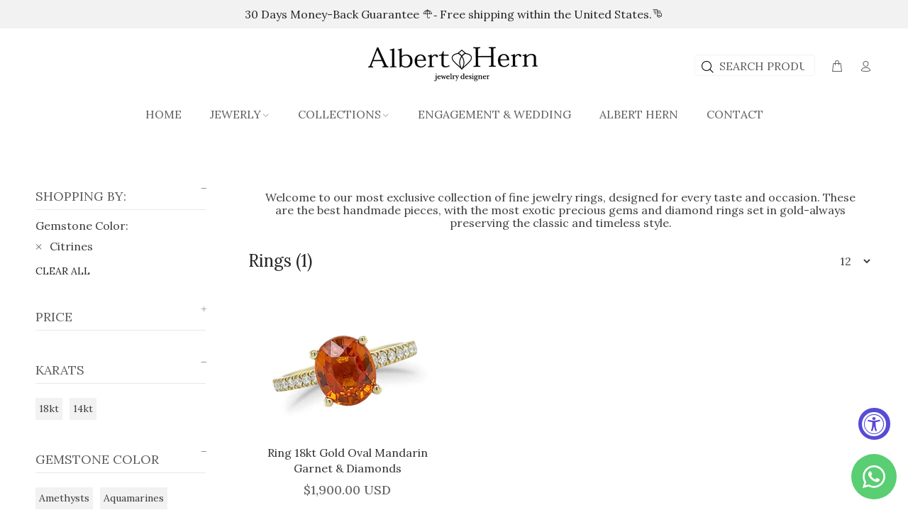

--- FILE ---
content_type: text/html; charset=utf-8
request_url: https://alberthern.com/collections/rings/citrines
body_size: 36149
content:
<!doctype html>
<!--[if IE 9]> <html class="ie9 no-js" lang="en"> <![endif]-->
<!--[if (gt IE 9)|!(IE)]><!--> <html class="no-js" lang="en"> <!--<![endif]-->
<head>
  <!-- Basic page needs ================================================== -->
  <meta charset="utf-8">
  <!--[if IE]><meta http-equiv="X-UA-Compatible" content="IE=edge,chrome=1"><![endif]-->
  <meta name="viewport" content="width=device-width, initial-scale=1, user-scalable=1, minimum-scale=1, maximum-scale=5"> 
  <meta name="theme-color" content="#262626">
  <meta name="keywords" content="Shopify Template" />
  <meta name="author" content="p-themes">
  <meta property="og:image" content="https://cdn.shopify.com/s/files/1/2453/9027/files/banner_mobile.jpg?v=1753220917" />
  <meta property="og:image:width" content="1200" />
  <meta property="og:image:height" content="630" />
  <link rel="canonical" href="https://alberthern.com/collections/rings/citrines"><link rel="shortcut icon" href="//alberthern.com/cdn/shopifycloud/storefront/assets/no-image-50-e6fb86f4_32x32.gif" type="image/png"><!-- Global site tag (gtag.js) - Google Analytics -->
<script async src="https://www.googletagmanager.com/gtag/js?id=UA-170286599-1"></script>
<script>
  window.dataLayer = window.dataLayer || [];
  function gtag(){dataLayer.push(arguments);}
  gtag('js', new Date());

  gtag('config', 'UA-170286599-1');
</script>
<!-- Global site tag (gtag.js) - Google Analytics -->

<!-- Hotjar Tracking Code for https://www.alberthern.com -->
<script>
    (function(h,o,t,j,a,r){
        h.hj=h.hj||function(){(h.hj.q=h.hj.q||[]).push(arguments)};
        h._hjSettings={hjid:3315332,hjsv:6};
        a=o.getElementsByTagName('head')[0];
        r=o.createElement('script');r.async=1;
        r.src=t+h._hjSettings.hjid+j+h._hjSettings.hjsv;
        a.appendChild(r);
    })(window,document,'https://static.hotjar.com/c/hotjar-','.js?sv=');
</script>

<!-- Pinterest -->
<meta name="p:domain_verify" content="01646f791a343b3820dd3d444a38ba76"/>
<!-- Pinterest -->

  <!-- Title and description ================================================== --><title>Fine art | Jewelry Ring
&ndash; Tagged &quot;Citrines&quot;&ndash; Albert Hern
</title><meta name="description" content="&amp;gt;&amp;gt;Designer Rings&amp;lt;&amp;lt; 💎 Don&#39;t miss our most exclusive collection of yellow, white and rose gold Rings embellished with the most beautiful gems, pearls, and diamonds, to make your inner beauty shine."><!-- Social meta ================================================== --><!-- /snippets/social-meta-tags.liquid -->




<meta property="og:site_name" content="Albert Hern">
<meta property="og:url" content="https://alberthern.com/collections/rings/citrines">
<meta property="og:title" content="Rings">
<meta property="og:type" content="product.group">
<meta property="og:description" content="&amp;gt;&amp;gt;Designer Rings&amp;lt;&amp;lt; 💎 Don&#39;t miss our most exclusive collection of yellow, white and rose gold Rings embellished with the most beautiful gems, pearls, and diamonds, to make your inner beauty shine.">

<meta property="og:image" content="http://alberthern.com/cdn/shop/collections/rings-246627_1200x1200.jpg?v=1646684929">
<meta property="og:image:secure_url" content="https://alberthern.com/cdn/shop/collections/rings-246627_1200x1200.jpg?v=1646684929">


<meta name="twitter:card" content="summary_large_image">
<meta name="twitter:title" content="Rings">
<meta name="twitter:description" content="&amp;gt;&amp;gt;Designer Rings&amp;lt;&amp;lt; 💎 Don&#39;t miss our most exclusive collection of yellow, white and rose gold Rings embellished with the most beautiful gems, pearls, and diamonds, to make your inner beauty shine.">
<!-- Helpers ================================================== -->

  <!-- CSS ================================================== --><link href="https://fonts.googleapis.com/css?family=Lora:100,200,300,400,500,600,700,800,900" rel="stylesheet" defer>


<link rel="preload" href="//alberthern.com/cdn/shop/t/30/assets/theme.css?v=76658500534964851841763138613" as="style" onload="this.onload=null;this.rel='stylesheet'">
<noscript><link rel="stylesheet" href="//alberthern.com/cdn/shop/t/30/assets/theme.css?v=76658500534964851841763138613"></noscript>

<script src="//alberthern.com/cdn/shop/t/30/assets/jquery.min.js?v=146653844047132007351752286720" defer="defer"></script><!-- Header hook for plugins ================================================== -->
  <script>window.performance && window.performance.mark && window.performance.mark('shopify.content_for_header.start');</script><meta name="google-site-verification" content="QQzloxO_GGXjkR2vbmsb5mqisT2Ju9PwAaxU7eXKgWE">
<meta id="shopify-digital-wallet" name="shopify-digital-wallet" content="/24539027/digital_wallets/dialog">
<meta name="shopify-checkout-api-token" content="ebafd8f08a248a5915739a0bb7553a68">
<meta id="in-context-paypal-metadata" data-shop-id="24539027" data-venmo-supported="false" data-environment="production" data-locale="en_US" data-paypal-v4="true" data-currency="USD">
<link rel="alternate" type="application/atom+xml" title="Feed" href="/collections/rings/citrines.atom" />
<link rel="alternate" hreflang="x-default" href="https://alberthern.com/collections/rings/citrines">
<link rel="alternate" hreflang="en" href="https://alberthern.com/collections/rings/citrines">
<link rel="alternate" hreflang="en-AU" href="https://alberthern.com/en-au/collections/rings/citrines">
<link rel="alternate" hreflang="en-CA" href="https://alberthern.com/en-ca/collections/rings/citrines">
<link rel="alternate" hreflang="en-DO" href="https://alberthern.com/en-do/collections/rings/citrines">
<link rel="alternate" hreflang="en-GB" href="https://alberthern.com/en-gb/collections/rings/citrines">
<link rel="alternate" hreflang="en-VE" href="https://alberthern.com/en-ve/collections/rings/citrines">
<link rel="alternate" type="application/json+oembed" href="https://alberthern.com/collections/rings/citrines.oembed">
<script async="async" src="/checkouts/internal/preloads.js?locale=en-US"></script>
<link rel="preconnect" href="https://shop.app" crossorigin="anonymous">
<script async="async" src="https://shop.app/checkouts/internal/preloads.js?locale=en-US&shop_id=24539027" crossorigin="anonymous"></script>
<script id="apple-pay-shop-capabilities" type="application/json">{"shopId":24539027,"countryCode":"US","currencyCode":"USD","merchantCapabilities":["supports3DS"],"merchantId":"gid:\/\/shopify\/Shop\/24539027","merchantName":"Albert Hern","requiredBillingContactFields":["postalAddress","email","phone"],"requiredShippingContactFields":["postalAddress","email","phone"],"shippingType":"shipping","supportedNetworks":["visa","masterCard","amex","discover","elo","jcb"],"total":{"type":"pending","label":"Albert Hern","amount":"1.00"},"shopifyPaymentsEnabled":true,"supportsSubscriptions":true}</script>
<script id="shopify-features" type="application/json">{"accessToken":"ebafd8f08a248a5915739a0bb7553a68","betas":["rich-media-storefront-analytics"],"domain":"alberthern.com","predictiveSearch":true,"shopId":24539027,"locale":"en"}</script>
<script>var Shopify = Shopify || {};
Shopify.shop = "alberthern.myshopify.com";
Shopify.locale = "en";
Shopify.currency = {"active":"USD","rate":"1.0"};
Shopify.country = "US";
Shopify.theme = {"name":"Copia de AlbertHern-store","id":179463815461,"schema_name":"Yourstore","schema_version":"2.0.0","theme_store_id":null,"role":"main"};
Shopify.theme.handle = "null";
Shopify.theme.style = {"id":null,"handle":null};
Shopify.cdnHost = "alberthern.com/cdn";
Shopify.routes = Shopify.routes || {};
Shopify.routes.root = "/";</script>
<script type="module">!function(o){(o.Shopify=o.Shopify||{}).modules=!0}(window);</script>
<script>!function(o){function n(){var o=[];function n(){o.push(Array.prototype.slice.apply(arguments))}return n.q=o,n}var t=o.Shopify=o.Shopify||{};t.loadFeatures=n(),t.autoloadFeatures=n()}(window);</script>
<script>
  window.ShopifyPay = window.ShopifyPay || {};
  window.ShopifyPay.apiHost = "shop.app\/pay";
  window.ShopifyPay.redirectState = null;
</script>
<script id="shop-js-analytics" type="application/json">{"pageType":"collection"}</script>
<script defer="defer" async type="module" src="//alberthern.com/cdn/shopifycloud/shop-js/modules/v2/client.init-shop-cart-sync_BdyHc3Nr.en.esm.js"></script>
<script defer="defer" async type="module" src="//alberthern.com/cdn/shopifycloud/shop-js/modules/v2/chunk.common_Daul8nwZ.esm.js"></script>
<script type="module">
  await import("//alberthern.com/cdn/shopifycloud/shop-js/modules/v2/client.init-shop-cart-sync_BdyHc3Nr.en.esm.js");
await import("//alberthern.com/cdn/shopifycloud/shop-js/modules/v2/chunk.common_Daul8nwZ.esm.js");

  window.Shopify.SignInWithShop?.initShopCartSync?.({"fedCMEnabled":true,"windoidEnabled":true});

</script>
<script>
  window.Shopify = window.Shopify || {};
  if (!window.Shopify.featureAssets) window.Shopify.featureAssets = {};
  window.Shopify.featureAssets['shop-js'] = {"shop-cart-sync":["modules/v2/client.shop-cart-sync_QYOiDySF.en.esm.js","modules/v2/chunk.common_Daul8nwZ.esm.js"],"init-fed-cm":["modules/v2/client.init-fed-cm_DchLp9rc.en.esm.js","modules/v2/chunk.common_Daul8nwZ.esm.js"],"shop-button":["modules/v2/client.shop-button_OV7bAJc5.en.esm.js","modules/v2/chunk.common_Daul8nwZ.esm.js"],"init-windoid":["modules/v2/client.init-windoid_DwxFKQ8e.en.esm.js","modules/v2/chunk.common_Daul8nwZ.esm.js"],"shop-cash-offers":["modules/v2/client.shop-cash-offers_DWtL6Bq3.en.esm.js","modules/v2/chunk.common_Daul8nwZ.esm.js","modules/v2/chunk.modal_CQq8HTM6.esm.js"],"shop-toast-manager":["modules/v2/client.shop-toast-manager_CX9r1SjA.en.esm.js","modules/v2/chunk.common_Daul8nwZ.esm.js"],"init-shop-email-lookup-coordinator":["modules/v2/client.init-shop-email-lookup-coordinator_UhKnw74l.en.esm.js","modules/v2/chunk.common_Daul8nwZ.esm.js"],"pay-button":["modules/v2/client.pay-button_DzxNnLDY.en.esm.js","modules/v2/chunk.common_Daul8nwZ.esm.js"],"avatar":["modules/v2/client.avatar_BTnouDA3.en.esm.js"],"init-shop-cart-sync":["modules/v2/client.init-shop-cart-sync_BdyHc3Nr.en.esm.js","modules/v2/chunk.common_Daul8nwZ.esm.js"],"shop-login-button":["modules/v2/client.shop-login-button_D8B466_1.en.esm.js","modules/v2/chunk.common_Daul8nwZ.esm.js","modules/v2/chunk.modal_CQq8HTM6.esm.js"],"init-customer-accounts-sign-up":["modules/v2/client.init-customer-accounts-sign-up_C8fpPm4i.en.esm.js","modules/v2/client.shop-login-button_D8B466_1.en.esm.js","modules/v2/chunk.common_Daul8nwZ.esm.js","modules/v2/chunk.modal_CQq8HTM6.esm.js"],"init-shop-for-new-customer-accounts":["modules/v2/client.init-shop-for-new-customer-accounts_CVTO0Ztu.en.esm.js","modules/v2/client.shop-login-button_D8B466_1.en.esm.js","modules/v2/chunk.common_Daul8nwZ.esm.js","modules/v2/chunk.modal_CQq8HTM6.esm.js"],"init-customer-accounts":["modules/v2/client.init-customer-accounts_dRgKMfrE.en.esm.js","modules/v2/client.shop-login-button_D8B466_1.en.esm.js","modules/v2/chunk.common_Daul8nwZ.esm.js","modules/v2/chunk.modal_CQq8HTM6.esm.js"],"shop-follow-button":["modules/v2/client.shop-follow-button_CkZpjEct.en.esm.js","modules/v2/chunk.common_Daul8nwZ.esm.js","modules/v2/chunk.modal_CQq8HTM6.esm.js"],"lead-capture":["modules/v2/client.lead-capture_BntHBhfp.en.esm.js","modules/v2/chunk.common_Daul8nwZ.esm.js","modules/v2/chunk.modal_CQq8HTM6.esm.js"],"checkout-modal":["modules/v2/client.checkout-modal_CfxcYbTm.en.esm.js","modules/v2/chunk.common_Daul8nwZ.esm.js","modules/v2/chunk.modal_CQq8HTM6.esm.js"],"shop-login":["modules/v2/client.shop-login_Da4GZ2H6.en.esm.js","modules/v2/chunk.common_Daul8nwZ.esm.js","modules/v2/chunk.modal_CQq8HTM6.esm.js"],"payment-terms":["modules/v2/client.payment-terms_MV4M3zvL.en.esm.js","modules/v2/chunk.common_Daul8nwZ.esm.js","modules/v2/chunk.modal_CQq8HTM6.esm.js"]};
</script>
<script>(function() {
  var isLoaded = false;
  function asyncLoad() {
    if (isLoaded) return;
    isLoaded = true;
    var urls = ["https:\/\/public.zoorix.com\/shops\/65c29c80-de49-4ddb-9230-1435b0a80611\/zoorix.js?shop=alberthern.myshopify.com","https:\/\/cdn.shopify.com\/s\/files\/1\/2453\/9027\/t\/16\/assets\/tipo.booking.init.js?shop=alberthern.myshopify.com","https:\/\/ext.spinwheelapp.com\/external\/v1\/911cc4f8d3b5805b\/spps.js?shop=alberthern.myshopify.com","https:\/\/cdn.hextom.com\/js\/freeshippingbar.js?shop=alberthern.myshopify.com","https:\/\/tools.luckyorange.com\/core\/lo.js?site-id=ecc12e9c\u0026shop=alberthern.myshopify.com"];
    for (var i = 0; i < urls.length; i++) {
      var s = document.createElement('script');
      s.type = 'text/javascript';
      s.async = true;
      s.src = urls[i];
      var x = document.getElementsByTagName('script')[0];
      x.parentNode.insertBefore(s, x);
    }
  };
  if(window.attachEvent) {
    window.attachEvent('onload', asyncLoad);
  } else {
    window.addEventListener('load', asyncLoad, false);
  }
})();</script>
<script id="__st">var __st={"a":24539027,"offset":-18000,"reqid":"bc0c0c06-75fe-4fcf-869a-05be91b2a878-1769013274","pageurl":"alberthern.com\/collections\/rings\/citrines","u":"e7b228f39162","p":"collection","rtyp":"collection","rid":9409429515};</script>
<script>window.ShopifyPaypalV4VisibilityTracking = true;</script>
<script id="captcha-bootstrap">!function(){'use strict';const t='contact',e='account',n='new_comment',o=[[t,t],['blogs',n],['comments',n],[t,'customer']],c=[[e,'customer_login'],[e,'guest_login'],[e,'recover_customer_password'],[e,'create_customer']],r=t=>t.map((([t,e])=>`form[action*='/${t}']:not([data-nocaptcha='true']) input[name='form_type'][value='${e}']`)).join(','),a=t=>()=>t?[...document.querySelectorAll(t)].map((t=>t.form)):[];function s(){const t=[...o],e=r(t);return a(e)}const i='password',u='form_key',d=['recaptcha-v3-token','g-recaptcha-response','h-captcha-response',i],f=()=>{try{return window.sessionStorage}catch{return}},m='__shopify_v',_=t=>t.elements[u];function p(t,e,n=!1){try{const o=window.sessionStorage,c=JSON.parse(o.getItem(e)),{data:r}=function(t){const{data:e,action:n}=t;return t[m]||n?{data:e,action:n}:{data:t,action:n}}(c);for(const[e,n]of Object.entries(r))t.elements[e]&&(t.elements[e].value=n);n&&o.removeItem(e)}catch(o){console.error('form repopulation failed',{error:o})}}const l='form_type',E='cptcha';function T(t){t.dataset[E]=!0}const w=window,h=w.document,L='Shopify',v='ce_forms',y='captcha';let A=!1;((t,e)=>{const n=(g='f06e6c50-85a8-45c8-87d0-21a2b65856fe',I='https://cdn.shopify.com/shopifycloud/storefront-forms-hcaptcha/ce_storefront_forms_captcha_hcaptcha.v1.5.2.iife.js',D={infoText:'Protected by hCaptcha',privacyText:'Privacy',termsText:'Terms'},(t,e,n)=>{const o=w[L][v],c=o.bindForm;if(c)return c(t,g,e,D).then(n);var r;o.q.push([[t,g,e,D],n]),r=I,A||(h.body.append(Object.assign(h.createElement('script'),{id:'captcha-provider',async:!0,src:r})),A=!0)});var g,I,D;w[L]=w[L]||{},w[L][v]=w[L][v]||{},w[L][v].q=[],w[L][y]=w[L][y]||{},w[L][y].protect=function(t,e){n(t,void 0,e),T(t)},Object.freeze(w[L][y]),function(t,e,n,w,h,L){const[v,y,A,g]=function(t,e,n){const i=e?o:[],u=t?c:[],d=[...i,...u],f=r(d),m=r(i),_=r(d.filter((([t,e])=>n.includes(e))));return[a(f),a(m),a(_),s()]}(w,h,L),I=t=>{const e=t.target;return e instanceof HTMLFormElement?e:e&&e.form},D=t=>v().includes(t);t.addEventListener('submit',(t=>{const e=I(t);if(!e)return;const n=D(e)&&!e.dataset.hcaptchaBound&&!e.dataset.recaptchaBound,o=_(e),c=g().includes(e)&&(!o||!o.value);(n||c)&&t.preventDefault(),c&&!n&&(function(t){try{if(!f())return;!function(t){const e=f();if(!e)return;const n=_(t);if(!n)return;const o=n.value;o&&e.removeItem(o)}(t);const e=Array.from(Array(32),(()=>Math.random().toString(36)[2])).join('');!function(t,e){_(t)||t.append(Object.assign(document.createElement('input'),{type:'hidden',name:u})),t.elements[u].value=e}(t,e),function(t,e){const n=f();if(!n)return;const o=[...t.querySelectorAll(`input[type='${i}']`)].map((({name:t})=>t)),c=[...d,...o],r={};for(const[a,s]of new FormData(t).entries())c.includes(a)||(r[a]=s);n.setItem(e,JSON.stringify({[m]:1,action:t.action,data:r}))}(t,e)}catch(e){console.error('failed to persist form',e)}}(e),e.submit())}));const S=(t,e)=>{t&&!t.dataset[E]&&(n(t,e.some((e=>e===t))),T(t))};for(const o of['focusin','change'])t.addEventListener(o,(t=>{const e=I(t);D(e)&&S(e,y())}));const B=e.get('form_key'),M=e.get(l),P=B&&M;t.addEventListener('DOMContentLoaded',(()=>{const t=y();if(P)for(const e of t)e.elements[l].value===M&&p(e,B);[...new Set([...A(),...v().filter((t=>'true'===t.dataset.shopifyCaptcha))])].forEach((e=>S(e,t)))}))}(h,new URLSearchParams(w.location.search),n,t,e,['guest_login'])})(!0,!0)}();</script>
<script integrity="sha256-4kQ18oKyAcykRKYeNunJcIwy7WH5gtpwJnB7kiuLZ1E=" data-source-attribution="shopify.loadfeatures" defer="defer" src="//alberthern.com/cdn/shopifycloud/storefront/assets/storefront/load_feature-a0a9edcb.js" crossorigin="anonymous"></script>
<script crossorigin="anonymous" defer="defer" src="//alberthern.com/cdn/shopifycloud/storefront/assets/shopify_pay/storefront-65b4c6d7.js?v=20250812"></script>
<script data-source-attribution="shopify.dynamic_checkout.dynamic.init">var Shopify=Shopify||{};Shopify.PaymentButton=Shopify.PaymentButton||{isStorefrontPortableWallets:!0,init:function(){window.Shopify.PaymentButton.init=function(){};var t=document.createElement("script");t.src="https://alberthern.com/cdn/shopifycloud/portable-wallets/latest/portable-wallets.en.js",t.type="module",document.head.appendChild(t)}};
</script>
<script data-source-attribution="shopify.dynamic_checkout.buyer_consent">
  function portableWalletsHideBuyerConsent(e){var t=document.getElementById("shopify-buyer-consent"),n=document.getElementById("shopify-subscription-policy-button");t&&n&&(t.classList.add("hidden"),t.setAttribute("aria-hidden","true"),n.removeEventListener("click",e))}function portableWalletsShowBuyerConsent(e){var t=document.getElementById("shopify-buyer-consent"),n=document.getElementById("shopify-subscription-policy-button");t&&n&&(t.classList.remove("hidden"),t.removeAttribute("aria-hidden"),n.addEventListener("click",e))}window.Shopify?.PaymentButton&&(window.Shopify.PaymentButton.hideBuyerConsent=portableWalletsHideBuyerConsent,window.Shopify.PaymentButton.showBuyerConsent=portableWalletsShowBuyerConsent);
</script>
<script data-source-attribution="shopify.dynamic_checkout.cart.bootstrap">document.addEventListener("DOMContentLoaded",(function(){function t(){return document.querySelector("shopify-accelerated-checkout-cart, shopify-accelerated-checkout")}if(t())Shopify.PaymentButton.init();else{new MutationObserver((function(e,n){t()&&(Shopify.PaymentButton.init(),n.disconnect())})).observe(document.body,{childList:!0,subtree:!0})}}));
</script>
<script id='scb4127' type='text/javascript' async='' src='https://alberthern.com/cdn/shopifycloud/privacy-banner/storefront-banner.js'></script><link id="shopify-accelerated-checkout-styles" rel="stylesheet" media="screen" href="https://alberthern.com/cdn/shopifycloud/portable-wallets/latest/accelerated-checkout-backwards-compat.css" crossorigin="anonymous">
<style id="shopify-accelerated-checkout-cart">
        #shopify-buyer-consent {
  margin-top: 1em;
  display: inline-block;
  width: 100%;
}

#shopify-buyer-consent.hidden {
  display: none;
}

#shopify-subscription-policy-button {
  background: none;
  border: none;
  padding: 0;
  text-decoration: underline;
  font-size: inherit;
  cursor: pointer;
}

#shopify-subscription-policy-button::before {
  box-shadow: none;
}

      </style>
<script id="sections-script" data-sections="promo-fixed" defer="defer" src="//alberthern.com/cdn/shop/t/30/compiled_assets/scripts.js?v=13263"></script>
<script>window.performance && window.performance.mark && window.performance.mark('shopify.content_for_header.end');</script>
  <!-- /Header hook for plugins ================================================== --><style>
    [data-rating="0.0"]{
      display:none !important;
    }
  </style><style>
    .tt-flbtn.disabled{
    opacity: 0.3;
    }
    .custom_selection {
      margin-bottom: 20px !important;
    }
  </style>


<script>window.is_hulkpo_installed=true</script><!-- BEGIN app block: shopify://apps/zoorix-cross-sell/blocks/zoorix-head/51fffd07-f9df-4d6a-b901-6d14b243dcad -->
<script>
  window.zoorixCartData = {
    currency: "USD",
    currency_symbol: "$",
    
    original_total_price: 0,
    total_discount: 0,
    item_count: 0,
    items: [
        
    ]
    
  };

  window.Zoorix = window.Zoorix || {};
  window.Zoorix.collectionsHash = {};

  

  
  window.Zoorix.moneyFormat = "${{amount}}";
  window.Zoorix.moneyFormatWithCurrency = "${{amount}} USD";
  window.Zoorix.template = "collection";

</script>

<!--<script src="https://cdn.shopify.com/s/javascripts/currencies.js" async></script>-->
<script async src=https://public.zoorix.com/domains/alberthern.myshopify.com/zoorix.js></script>


<!-- END app block --><!-- BEGIN app block: shopify://apps/klaviyo-email-marketing-sms/blocks/klaviyo-onsite-embed/2632fe16-c075-4321-a88b-50b567f42507 -->












  <script async src="https://static.klaviyo.com/onsite/js/S2Wqdz/klaviyo.js?company_id=S2Wqdz"></script>
  <script>!function(){if(!window.klaviyo){window._klOnsite=window._klOnsite||[];try{window.klaviyo=new Proxy({},{get:function(n,i){return"push"===i?function(){var n;(n=window._klOnsite).push.apply(n,arguments)}:function(){for(var n=arguments.length,o=new Array(n),w=0;w<n;w++)o[w]=arguments[w];var t="function"==typeof o[o.length-1]?o.pop():void 0,e=new Promise((function(n){window._klOnsite.push([i].concat(o,[function(i){t&&t(i),n(i)}]))}));return e}}})}catch(n){window.klaviyo=window.klaviyo||[],window.klaviyo.push=function(){var n;(n=window._klOnsite).push.apply(n,arguments)}}}}();</script>

  




  <script>
    window.klaviyoReviewsProductDesignMode = false
  </script>







<!-- END app block --><!-- BEGIN app block: shopify://apps/gsc-countdown-timer/blocks/countdown-bar/58dc5b1b-43d2-4209-b1f3-52aff31643ed --><style>
  .gta-block__error {
    display: flex;
    flex-flow: column nowrap;
    gap: 12px;
    padding: 32px;
    border-radius: 12px;
    margin: 12px 0;
    background-color: #fff1e3;
    color: #412d00;
  }

  .gta-block__error-title {
    font-size: 18px;
    font-weight: 600;
    line-height: 28px;
  }

  .gta-block__error-body {
    font-size: 14px;
    line-height: 24px;
  }
</style>

<script>
  (function () {
    try {
      window.GSC_COUNTDOWN_META = {
        product_collections: null,
        product_tags: null,
      };

      const widgets = [{"bar":{"sticky":true,"justify":"center","position":"top","closeButton":{"color":"#bdbdbd","enabled":true}},"key":"GSC-BAR-LfAUUVtBEWTe","type":"bar","timer":{"date":"2025-10-15T00:00:00.000Z","mode":"evergreen","daily":{"tz":"Etc\/GMT-0","endHours":14,"endMinutes":0,"repeatDays":[0,1,2,3,4,5,6],"startHours":10,"startMinutes":0},"hours":72,"onEnd":"restart","minutes":0,"seconds":0,"scheduling":{"end":null,"start":null}},"content":{"align":"center","items":[{"id":"text-UFYjmXlqYTQA","type":"text","align":"left","color":"#000000","value":"Time is ticking","enabled":true,"padding":{"mobile":{},"desktop":{}},"fontFamily":"font1","fontWeight":"700","textTransform":"unset","mobileFontSize":"16px","desktopFontSize":"24px","mobileLineHeight":"1.3","desktopLineHeight":"1.2","mobileLetterSpacing":"0","desktopLetterSpacing":"0"},{"id":"text-AwdYXhMTtTOr","type":"text","align":"left","color":"#000000","value":"Sale ends in:","enabled":true,"padding":{"mobile":{},"desktop":{}},"fontFamily":"font1","fontWeight":"400","textTransform":"unset","mobileFontSize":"12px","desktopFontSize":"15px","mobileLineHeight":"1.3","desktopLineHeight":"1.3","mobileLetterSpacing":"0","desktopLetterSpacing":"0"},{"id":"timer-egrxBcaPBlIh","type":"timer","view":"custom","border":{"size":"2px","color":"#FFFFFF","enabled":false},"digits":{"gap":"0px","color":"#000000","fontSize":"60px","fontFamily":"font2","fontWeight":"600"},"labels":{"days":"days","color":"#000000","hours":"hours","enabled":true,"minutes":"mins","seconds":"secs","fontSize":"24px","fontFamily":"font3","fontWeight":"500","milliseconds":"ms","textTransform":"unset"},"layout":"separate","margin":{"mobile":{},"desktop":{}},"radius":{"value":"16px","enabled":false},"shadow":{"type":"","color":"black","enabled":true},"enabled":true,"padding":{"mobile":{},"desktop":{"top":"0px"}},"fontSize":{"mobile":"14px","desktop":"18px"},"separator":{"type":"colon","color":"#000000","enabled":true},"background":{"blur":"2px","color":"#eeeeee","enabled":false},"unitFormat":"d:h:m:s","mobileWidth":"160px","desktopWidth":"224px"},{"id":"button-RgDhddpFjHyA","href":"https:\/\/shopify.com","type":"button","label":"Shop now","width":"content","border":{"size":"2px","color":"#000000","enabled":false},"margin":{"mobile":{"top":"0px","left":"0px","right":"0px","bottom":"0px"},"desktop":{"top":"0px","left":"0px","right":"0px","bottom":"0px"}},"radius":{"value":"8px","enabled":true},"target":"_self","enabled":false,"padding":{"mobile":{"top":"8px","left":"12px","right":"12px","bottom":"8px"},"desktop":{"top":"12px","left":"32px","right":"32px","bottom":"12px"}},"textColor":"#ffffff","background":{"blur":"0px","color":"#000000","enabled":true},"fontFamily":"font1","fontWeight":"500","textTransform":"unset","mobileFontSize":"12px","desktopFontSize":"14px","mobileLetterSpacing":"0","desktopLetterSpacing":"0"},{"id":"coupon-CgOFRJfHFdLa","code":"PASTE YOUR CODE","icon":{"type":"discount-star","enabled":true},"type":"coupon","label":"Save 35%","action":"copy","border":{"size":"1px","color":"#9e9e9e","enabled":true},"margin":{"mobile":{"top":"0px","left":"0px","right":"0px","bottom":"0px"},"desktop":{"top":"0px","left":"0px","right":"0px","bottom":"0px"}},"radius":{"value":"6px","enabled":true},"enabled":false,"padding":{"mobile":{"top":"4px","left":"12px","right":"12px","bottom":"4px"},"desktop":{"top":"8px","left":"16px","right":"16px","bottom":"8px"}},"textColor":"#000000","background":{"blur":"0px","color":"#eeeeee","enabled":true},"fontFamily":"font1","fontWeight":"600","textTransform":"uppercase","mobileFontSize":"12px","desktopFontSize":"14px"}],"border":{"size":"1px","color":"#000000","enabled":false},"layout":"column","margin":{"mobile":{"top":"0px","left":"0px","right":"0px","bottom":"0px"},"desktop":{"top":"0px","left":"0px","right":"0px","bottom":"0px"}},"radius":{"value":"8px","enabled":false},"padding":{"mobile":{"top":"4px","left":"0px","right":"0px","bottom":"4px"},"desktop":{"top":"8px","left":"28px","right":"28px","bottom":"8px"}},"mobileGap":"6px","background":{"src":null,"blur":"0px","source":"color","bgColor":"#ffffff","enabled":true,"overlayColor":"rgba(0,0,0,0)"},"desktopGap":"24px","mobileWidth":"100%","desktopWidth":"400px","backgroundClick":{"url":"","target":"_self","enabled":false}},"enabled":false,"general":{"font1":"inherit","font2":"inherit","font3":"inherit","preset":"bar1","breakpoint":"768px"},"section":null,"userCss":"","targeting":{"geo":null,"pages":{"cart":true,"home":true,"other":true,"password":true,"products":{"mode":"all","tags":[],"enabled":true,"specificProducts":[],"productsInCollections":[]},"collections":{"mode":"all","items":[],"enabled":true}}}},{"bar":{"sticky":true,"justify":"center","position":"top","closeButton":{"color":"#ffffff","enabled":true}},"key":"GSC-BAR-dSEVOqcGXlrb","type":"bar","timer":{"date":"2025-12-01T23:59:00.000-05:00","mode":"date","daily":{"tz":"Etc\/GMT-0","endHours":14,"endMinutes":0,"repeatDays":[0,1,2,3,4,5,6],"startHours":10,"startMinutes":0},"hours":72,"onEnd":"hide","minutes":0,"seconds":0,"scheduling":{"end":null,"start":null}},"content":{"align":"center","items":[{"id":"text-LvASXFiYSnik","type":"text","align":"left","color":"#ecb058","value":"Cyber Monday 25% OFF","enabled":true,"padding":{"mobile":{},"desktop":{}},"fontFamily":"font1","fontWeight":"700","textTransform":"unset","mobileFontSize":"19px","desktopFontSize":"20px","mobileLineHeight":"1.3","desktopLineHeight":"1.2","mobileLetterSpacing":"0","desktopLetterSpacing":"0"},{"id":"text-SBdYYGNOGjuW","type":"text","align":"left","color":"#ffffff","value":"Valid through Dec. 01. Across our entire store.","enabled":true,"padding":{"mobile":{},"desktop":{}},"fontFamily":"font1","fontWeight":"400","textTransform":"unset","mobileFontSize":"12px","desktopFontSize":"13px","mobileLineHeight":"1.3","desktopLineHeight":"1.3","mobileLetterSpacing":"0","desktopLetterSpacing":"0"},{"id":"timer-HmTLDHsGXAWv","type":"timer","view":"custom","border":{"size":"2px","color":"#FFFFFF","enabled":false},"digits":{"gap":"0px","color":"#ffffff","fontSize":"60px","fontFamily":"font2","fontWeight":"600"},"labels":{"days":"days","color":"#ffffff","hours":"hours","enabled":true,"minutes":"mins","seconds":"secs","fontSize":"24px","fontFamily":"font3","fontWeight":"500","milliseconds":"ms","textTransform":"unset"},"layout":"separate","margin":{"mobile":{},"desktop":{}},"radius":{"value":"16px","enabled":false},"shadow":{"type":"","color":"black","enabled":true},"enabled":false,"padding":{"mobile":{},"desktop":{"top":"0px"}},"fontSize":{"mobile":"14px","desktop":"18px"},"separator":{"type":"colon","color":"#ffffff","enabled":true},"background":{"blur":"2px","color":"#eeeeee","enabled":false},"unitFormat":"d:h:m:s","mobileWidth":"160px","desktopWidth":"224px"},{"id":"button-oXZObtTfZetO","href":"https:\/\/alberthern.com\/pages\/jewlery","type":"button","label":"Shop now","width":"content","border":{"size":"2px","color":"#000000","enabled":false},"margin":{"mobile":{"top":"0px","left":"0px","right":"0px","bottom":"0px"},"desktop":{"top":"0px","left":"0px","right":"0px","bottom":"0px"}},"radius":{"value":"8px","enabled":true},"target":"_self","enabled":true,"padding":{"mobile":{"top":"8px","left":"12px","right":"12px","bottom":"8px"},"desktop":{"top":"12px","left":"32px","right":"32px","bottom":"12px"}},"textColor":"#000000","background":{"blur":"0px","color":"#ecb058","enabled":true},"fontFamily":"font1","fontWeight":"500","textTransform":"unset","mobileFontSize":"12px","desktopFontSize":"14px","mobileLetterSpacing":"0","desktopLetterSpacing":"0"},{"id":"coupon-HKjonayKpsTp","code":"PASTE YOUR CODE","icon":{"type":"discount-star","enabled":true},"type":"coupon","label":"10% OFF","action":"copy","border":{"size":"1px","color":"#9e9e9e","enabled":true},"margin":{"mobile":{"top":"0px","left":"0px","right":"0px","bottom":"0px"},"desktop":{"top":"0px","left":"0px","right":"0px","bottom":"0px"}},"radius":{"value":"6px","enabled":true},"enabled":false,"padding":{"mobile":{"top":"4px","left":"12px","right":"12px","bottom":"4px"},"desktop":{"top":"8px","left":"16px","right":"16px","bottom":"8px"}},"textColor":"#000000","background":{"blur":"0px","color":"#eeeeee","enabled":true},"fontFamily":"font1","fontWeight":"600","textTransform":"uppercase","mobileFontSize":"12px","desktopFontSize":"14px"}],"border":{"size":"1px","color":"#000000","enabled":false},"layout":"column","margin":{"mobile":{"top":"0px","left":"0px","right":"0px","bottom":"0px"},"desktop":{"top":"0px","left":"0px","right":"0px","bottom":"0px"}},"radius":{"value":"8px","enabled":false},"padding":{"mobile":{"top":"4px","left":"0px","right":"0px","bottom":"4px"},"desktop":{"top":"8px","left":"28px","right":"28px","bottom":"8px"}},"mobileGap":"6px","background":{"src":null,"blur":"0px","source":"color","bgColor":"#000000","enabled":true,"overlayColor":"rgba(0,0,0,0)"},"desktopGap":"24px","mobileWidth":"100%","desktopWidth":"400px","backgroundClick":{"url":"","target":"_self","enabled":false}},"enabled":false,"general":{"font1":"inherit","font2":"inherit","font3":"Arial, sans-serif","preset":"bar1","breakpoint":"768px"},"section":null,"userCss":"","targeting":{"geo":null,"pages":{"cart":true,"home":true,"other":true,"password":true,"products":{"mode":"all","tags":[],"enabled":true,"specificProducts":[],"productsInCollections":[]},"collections":{"mode":"all","items":[],"enabled":true}}}},{"bar":{"sticky":true,"justify":"center","position":"top","closeButton":{"color":"#ffffff","enabled":true}},"key":"GSC-BAR-oAfdoewdSlqc","type":"bar","timer":{"date":"2025-11-30T23:59:00.000-05:00","mode":"date","daily":{"tz":"Etc\/GMT-0","endHours":14,"endMinutes":0,"repeatDays":[0,1,2,3,4,5,6],"startHours":10,"startMinutes":0},"hours":72,"onEnd":"hide","minutes":0,"seconds":0,"scheduling":{"end":null,"start":null}},"content":{"align":"center","items":[{"id":"text-QuxyIfQbJZBL","type":"text","align":"left","color":"#ecb058","value":"Black Friday 25% OFF","enabled":true,"padding":{"mobile":{},"desktop":{}},"fontFamily":"font1","fontWeight":"700","textTransform":"unset","mobileFontSize":"19px","desktopFontSize":"20px","mobileLineHeight":"1.3","desktopLineHeight":"1.2","mobileLetterSpacing":"0","desktopLetterSpacing":"0"},{"id":"text-iSzXQTaZrlHP","type":"text","align":"left","color":"#ffffff","value":"Valid through Nov. 30. Across our entire store.","enabled":true,"padding":{"mobile":{},"desktop":{}},"fontFamily":"font1","fontWeight":"400","textTransform":"unset","mobileFontSize":"12px","desktopFontSize":"13px","mobileLineHeight":"1.3","desktopLineHeight":"1.3","mobileLetterSpacing":"0","desktopLetterSpacing":"0"},{"id":"timer-wJLNtLuiDEZF","type":"timer","view":"custom","border":{"size":"2px","color":"#FFFFFF","enabled":false},"digits":{"gap":"0px","color":"#ffffff","fontSize":"60px","fontFamily":"font2","fontWeight":"600"},"labels":{"days":"days","color":"#ffffff","hours":"hours","enabled":true,"minutes":"mins","seconds":"secs","fontSize":"24px","fontFamily":"font3","fontWeight":"500","milliseconds":"ms","textTransform":"unset"},"layout":"separate","margin":{"mobile":{},"desktop":{}},"radius":{"value":"16px","enabled":false},"shadow":{"type":"","color":"black","enabled":true},"enabled":false,"padding":{"mobile":{},"desktop":{"top":"0px"}},"fontSize":{"mobile":"14px","desktop":"18px"},"separator":{"type":"colon","color":"#ffffff","enabled":true},"background":{"blur":"2px","color":"#eeeeee","enabled":false},"unitFormat":"d:h:m:s","mobileWidth":"160px","desktopWidth":"224px"},{"id":"button-YnGsdYwqFeNW","href":"https:\/\/alberthern.com\/pages\/jewlery","type":"button","label":"Shop now","width":"content","border":{"size":"2px","color":"#000000","enabled":false},"margin":{"mobile":{"top":"0px","left":"0px","right":"0px","bottom":"0px"},"desktop":{"top":"0px","left":"0px","right":"0px","bottom":"0px"}},"radius":{"value":"8px","enabled":true},"target":"_self","enabled":true,"padding":{"mobile":{"top":"8px","left":"12px","right":"12px","bottom":"8px"},"desktop":{"top":"12px","left":"32px","right":"32px","bottom":"12px"}},"textColor":"#000000","background":{"blur":"0px","color":"#ecb058","enabled":true},"fontFamily":"font1","fontWeight":"500","textTransform":"unset","mobileFontSize":"12px","desktopFontSize":"14px","mobileLetterSpacing":"0","desktopLetterSpacing":"0"},{"id":"coupon-WLtHWatQLtST","code":"PASTE YOUR CODE","icon":{"type":"discount-star","enabled":true},"type":"coupon","label":"10% OFF","action":"copy","border":{"size":"1px","color":"#9e9e9e","enabled":true},"margin":{"mobile":{"top":"0px","left":"0px","right":"0px","bottom":"0px"},"desktop":{"top":"0px","left":"0px","right":"0px","bottom":"0px"}},"radius":{"value":"6px","enabled":true},"enabled":false,"padding":{"mobile":{"top":"4px","left":"12px","right":"12px","bottom":"4px"},"desktop":{"top":"8px","left":"16px","right":"16px","bottom":"8px"}},"textColor":"#000000","background":{"blur":"0px","color":"#eeeeee","enabled":true},"fontFamily":"font1","fontWeight":"600","textTransform":"uppercase","mobileFontSize":"12px","desktopFontSize":"14px"}],"border":{"size":"1px","color":"#000000","enabled":false},"layout":"column","margin":{"mobile":{"top":"0px","left":"0px","right":"0px","bottom":"0px"},"desktop":{"top":"0px","left":"0px","right":"0px","bottom":"0px"}},"radius":{"value":"8px","enabled":false},"padding":{"mobile":{"top":"4px","left":"0px","right":"0px","bottom":"4px"},"desktop":{"top":"8px","left":"28px","right":"28px","bottom":"8px"}},"mobileGap":"6px","background":{"src":null,"blur":"0px","source":"color","bgColor":"#000000","enabled":true,"overlayColor":"rgba(0,0,0,0)"},"desktopGap":"24px","mobileWidth":"100%","desktopWidth":"400px","backgroundClick":{"url":"","target":"_self","enabled":false}},"enabled":false,"general":{"font1":"inherit","font2":"inherit","font3":"Arial, sans-serif","preset":"bar1","breakpoint":"768px"},"section":null,"userCss":"","targeting":{"geo":null,"pages":{"cart":true,"home":true,"other":true,"password":true,"products":{"mode":"all","tags":[],"enabled":true,"specificProducts":[],"productsInCollections":[]},"collections":{"mode":"all","items":[],"enabled":true}}}},{"bar":{"sticky":true,"justify":"center","position":"top","closeButton":{"color":"#ffffff","enabled":true}},"key":"GSC-BAR-WCBQqqKmwwEa","type":"bar","timer":{"date":"2025-11-26T23:59:00.000-05:00","mode":"date","daily":{"tz":"Etc\/GMT-0","endHours":14,"endMinutes":0,"repeatDays":[0,1,2,3,4,5,6],"startHours":10,"startMinutes":0},"hours":72,"onEnd":"hide","minutes":0,"seconds":0,"scheduling":{"end":null,"start":null}},"content":{"align":"center","items":[{"id":"text-TtQzjWJDzNLq","type":"text","align":"left","color":"#ecb058","value":" Early Black Friday 20% OFF","enabled":true,"padding":{"mobile":{},"desktop":{}},"fontFamily":"font1","fontWeight":"700","textTransform":"unset","mobileFontSize":"19px","desktopFontSize":"20px","mobileLineHeight":"1.3","desktopLineHeight":"1.2","mobileLetterSpacing":"0","desktopLetterSpacing":"0"},{"id":"text-teDIVzucJFze","type":"text","align":"left","color":"#ffffff","value":"Valid through Nov. 26. Across our entire store.","enabled":true,"padding":{"mobile":{},"desktop":{}},"fontFamily":"font1","fontWeight":"400","textTransform":"unset","mobileFontSize":"12px","desktopFontSize":"13px","mobileLineHeight":"1.3","desktopLineHeight":"1.3","mobileLetterSpacing":"0","desktopLetterSpacing":"0"},{"id":"timer-cygbLKUbVTdj","type":"timer","view":"custom","border":{"size":"2px","color":"#FFFFFF","enabled":false},"digits":{"gap":"0px","color":"#ffffff","fontSize":"60px","fontFamily":"font2","fontWeight":"600"},"labels":{"days":"days","color":"#ffffff","hours":"hours","enabled":true,"minutes":"mins","seconds":"secs","fontSize":"24px","fontFamily":"font3","fontWeight":"500","milliseconds":"ms","textTransform":"unset"},"layout":"separate","margin":{"mobile":{},"desktop":{}},"radius":{"value":"16px","enabled":false},"shadow":{"type":"","color":"black","enabled":true},"enabled":false,"padding":{"mobile":{},"desktop":{"top":"0px"}},"fontSize":{"mobile":"14px","desktop":"18px"},"separator":{"type":"colon","color":"#ffffff","enabled":true},"background":{"blur":"2px","color":"#eeeeee","enabled":false},"unitFormat":"d:h:m:s","mobileWidth":"160px","desktopWidth":"224px"},{"id":"button-iFswrMkKcVaB","href":"https:\/\/alberthern.com\/pages\/jewlery","type":"button","label":"Shop now","width":"content","border":{"size":"2px","color":"#000000","enabled":false},"margin":{"mobile":{"top":"0px","left":"0px","right":"0px","bottom":"0px"},"desktop":{"top":"0px","left":"0px","right":"0px","bottom":"0px"}},"radius":{"value":"8px","enabled":true},"target":"_self","enabled":true,"padding":{"mobile":{"top":"8px","left":"12px","right":"12px","bottom":"8px"},"desktop":{"top":"12px","left":"32px","right":"32px","bottom":"12px"}},"textColor":"#000000","background":{"blur":"0px","color":"#ecb058","enabled":true},"fontFamily":"font1","fontWeight":"500","textTransform":"unset","mobileFontSize":"12px","desktopFontSize":"14px","mobileLetterSpacing":"0","desktopLetterSpacing":"0"},{"id":"coupon-kXtoZwzchWim","code":"PASTE YOUR CODE","icon":{"type":"discount-star","enabled":true},"type":"coupon","label":"10% OFF","action":"copy","border":{"size":"1px","color":"#9e9e9e","enabled":true},"margin":{"mobile":{"top":"0px","left":"0px","right":"0px","bottom":"0px"},"desktop":{"top":"0px","left":"0px","right":"0px","bottom":"0px"}},"radius":{"value":"6px","enabled":true},"enabled":false,"padding":{"mobile":{"top":"4px","left":"12px","right":"12px","bottom":"4px"},"desktop":{"top":"8px","left":"16px","right":"16px","bottom":"8px"}},"textColor":"#000000","background":{"blur":"0px","color":"#eeeeee","enabled":true},"fontFamily":"font1","fontWeight":"600","textTransform":"uppercase","mobileFontSize":"12px","desktopFontSize":"14px"}],"border":{"size":"1px","color":"#000000","enabled":false},"layout":"column","margin":{"mobile":{"top":"0px","left":"0px","right":"0px","bottom":"0px"},"desktop":{"top":"0px","left":"0px","right":"0px","bottom":"0px"}},"radius":{"value":"8px","enabled":false},"padding":{"mobile":{"top":"4px","left":"0px","right":"0px","bottom":"4px"},"desktop":{"top":"8px","left":"28px","right":"28px","bottom":"8px"}},"mobileGap":"6px","background":{"src":null,"blur":"0px","source":"color","bgColor":"#000000","enabled":true,"overlayColor":"rgba(0,0,0,0)"},"desktopGap":"24px","mobileWidth":"100%","desktopWidth":"400px","backgroundClick":{"url":"","target":"_self","enabled":false}},"enabled":false,"general":{"font1":"inherit","font2":"inherit","font3":"Arial, sans-serif","preset":"bar1","breakpoint":"768px"},"section":null,"userCss":"","targeting":{"geo":null,"pages":{"cart":true,"home":true,"other":true,"password":true,"products":{"mode":"all","tags":[],"enabled":true,"specificProducts":[],"productsInCollections":[]},"collections":{"mode":"all","items":[],"enabled":true}}}},{"bar":{"sticky":true,"justify":"center","position":"top","closeButton":{"color":"#ffffff","enabled":true}},"key":"GSC-BAR-FhNaJKfFxrbE","type":"bar","timer":{"date":"2025-11-03T23:59:00.000-05:00","mode":"date","daily":{"tz":"Etc\/GMT-0","endHours":14,"endMinutes":0,"repeatDays":[0,1,2,3,4,5,6],"startHours":10,"startMinutes":0},"hours":72,"onEnd":"hide","minutes":0,"seconds":0,"scheduling":{"end":null,"start":null}},"content":{"align":"center","items":[{"id":"text-BXiMCTUIYeAh","type":"text","align":"left","color":"#ffffff","value":"Enjoy our Spook-Tacular 10% OFF","enabled":true,"padding":{"mobile":{},"desktop":{}},"fontFamily":"font1","fontWeight":"700","textTransform":"unset","mobileFontSize":"19px","desktopFontSize":"20px","mobileLineHeight":"1.3","desktopLineHeight":"1.2","mobileLetterSpacing":"0","desktopLetterSpacing":"0"},{"id":"text-XRYOqCGUPrkW","type":"text","align":"left","color":"#ffffff","value":"Valid through November 3, 2025, across our entire store.","enabled":true,"padding":{"mobile":{},"desktop":{}},"fontFamily":"font1","fontWeight":"400","textTransform":"unset","mobileFontSize":"12px","desktopFontSize":"13px","mobileLineHeight":"1.3","desktopLineHeight":"1.3","mobileLetterSpacing":"0","desktopLetterSpacing":"0"},{"id":"timer-mobCwpduMGjK","type":"timer","view":"custom","border":{"size":"2px","color":"#FFFFFF","enabled":false},"digits":{"gap":"0px","color":"#ffffff","fontSize":"60px","fontFamily":"font2","fontWeight":"600"},"labels":{"days":"days","color":"#ffffff","hours":"hours","enabled":true,"minutes":"mins","seconds":"secs","fontSize":"24px","fontFamily":"font3","fontWeight":"500","milliseconds":"ms","textTransform":"unset"},"layout":"separate","margin":{"mobile":{},"desktop":{}},"radius":{"value":"16px","enabled":false},"shadow":{"type":"","color":"black","enabled":true},"enabled":false,"padding":{"mobile":{},"desktop":{"top":"0px"}},"fontSize":{"mobile":"14px","desktop":"18px"},"separator":{"type":"colon","color":"#ffffff","enabled":true},"background":{"blur":"2px","color":"#eeeeee","enabled":false},"unitFormat":"d:h:m:s","mobileWidth":"160px","desktopWidth":"224px"},{"id":"button-LalYohDyXKov","href":"https:\/\/alberthern.com\/pages\/jewlery","type":"button","label":"Shop now","width":"content","border":{"size":"2px","color":"#000000","enabled":false},"margin":{"mobile":{"top":"0px","left":"0px","right":"0px","bottom":"0px"},"desktop":{"top":"0px","left":"0px","right":"0px","bottom":"0px"}},"radius":{"value":"8px","enabled":true},"target":"_self","enabled":true,"padding":{"mobile":{"top":"8px","left":"12px","right":"12px","bottom":"8px"},"desktop":{"top":"12px","left":"32px","right":"32px","bottom":"12px"}},"textColor":"#ffffff","background":{"blur":"0px","color":"#000000","enabled":true},"fontFamily":"font1","fontWeight":"500","textTransform":"unset","mobileFontSize":"12px","desktopFontSize":"14px","mobileLetterSpacing":"0","desktopLetterSpacing":"0"},{"id":"coupon-eJNXXAVPcayx","code":"PASTE YOUR CODE","icon":{"type":"discount-star","enabled":true},"type":"coupon","label":"10% OFF","action":"copy","border":{"size":"1px","color":"#9e9e9e","enabled":true},"margin":{"mobile":{"top":"0px","left":"0px","right":"0px","bottom":"0px"},"desktop":{"top":"0px","left":"0px","right":"0px","bottom":"0px"}},"radius":{"value":"6px","enabled":true},"enabled":false,"padding":{"mobile":{"top":"4px","left":"12px","right":"12px","bottom":"4px"},"desktop":{"top":"8px","left":"16px","right":"16px","bottom":"8px"}},"textColor":"#000000","background":{"blur":"0px","color":"#eeeeee","enabled":true},"fontFamily":"font1","fontWeight":"600","textTransform":"uppercase","mobileFontSize":"12px","desktopFontSize":"14px"}],"border":{"size":"1px","color":"#000000","enabled":false},"layout":"column","margin":{"mobile":{"top":"0px","left":"0px","right":"0px","bottom":"0px"},"desktop":{"top":"0px","left":"0px","right":"0px","bottom":"0px"}},"radius":{"value":"8px","enabled":false},"padding":{"mobile":{"top":"4px","left":"0px","right":"0px","bottom":"4px"},"desktop":{"top":"8px","left":"28px","right":"28px","bottom":"8px"}},"mobileGap":"6px","background":{"src":null,"blur":"0px","source":"color","bgColor":"#421c5d","enabled":true,"overlayColor":"rgba(0,0,0,0)"},"desktopGap":"24px","mobileWidth":"100%","desktopWidth":"400px","backgroundClick":{"url":"","target":"_self","enabled":false}},"enabled":false,"general":{"font1":"inherit","font2":"inherit","font3":"Arial, sans-serif","preset":"bar1","breakpoint":"768px"},"section":null,"userCss":"","targeting":{"geo":null,"pages":{"cart":true,"home":true,"other":true,"password":true,"products":{"mode":"all","tags":[],"enabled":true,"specificProducts":[],"productsInCollections":[]},"collections":{"mode":"all","items":[],"enabled":true}}}},{"bar":{"sticky":true,"justify":"center","position":"top","closeButton":{"color":"#bdbdbd","enabled":true}},"key":"GSC-BAR-iABPjPwifigL","type":"bar","timer":{"date":"2025-10-15T00:00:00.000Z","mode":"evergreen","daily":{"tz":"Etc\/GMT-0","endHours":14,"endMinutes":0,"repeatDays":[0,1,2,3,4,5,6],"startHours":10,"startMinutes":0},"hours":72,"onEnd":"restart","minutes":0,"seconds":0,"scheduling":{"end":null,"start":null}},"content":{"align":"center","items":[{"id":"text-vNQRfiXmVDbI","type":"text","align":"left","color":"#000000","value":"Time is ticking","enabled":true,"padding":{"mobile":{},"desktop":{}},"fontFamily":"font1","fontWeight":"700","textTransform":"unset","mobileFontSize":"16px","desktopFontSize":"24px","mobileLineHeight":"1.3","desktopLineHeight":"1.2","mobileLetterSpacing":"0","desktopLetterSpacing":"0"},{"id":"text-KzaIkvkkRoAY","type":"text","align":"left","color":"#000000","value":"Sale ends in:","enabled":true,"padding":{"mobile":{},"desktop":{}},"fontFamily":"font1","fontWeight":"400","textTransform":"unset","mobileFontSize":"12px","desktopFontSize":"15px","mobileLineHeight":"1.3","desktopLineHeight":"1.3","mobileLetterSpacing":"0","desktopLetterSpacing":"0"},{"id":"timer-WnjtUXVDBMJv","type":"timer","view":"custom","border":{"size":"2px","color":"#FFFFFF","enabled":false},"digits":{"gap":"0px","color":"#000000","fontSize":"60px","fontFamily":"font2","fontWeight":"600"},"labels":{"days":"days","color":"#000000","hours":"hours","enabled":true,"minutes":"mins","seconds":"secs","fontSize":"24px","fontFamily":"font3","fontWeight":"500","milliseconds":"ms","textTransform":"unset"},"layout":"separate","margin":{"mobile":{},"desktop":{}},"radius":{"value":"16px","enabled":false},"shadow":{"type":"","color":"black","enabled":true},"enabled":true,"padding":{"mobile":{},"desktop":{"top":"0px"}},"fontSize":{"mobile":"14px","desktop":"18px"},"separator":{"type":"colon","color":"#000000","enabled":true},"background":{"blur":"2px","color":"#eeeeee","enabled":false},"unitFormat":"d:h:m:s","mobileWidth":"160px","desktopWidth":"224px"},{"id":"button-oWQAWzmEysxe","href":"https:\/\/shopify.com","type":"button","label":"Shop now","width":"content","border":{"size":"2px","color":"#000000","enabled":false},"margin":{"mobile":{"top":"0px","left":"0px","right":"0px","bottom":"0px"},"desktop":{"top":"0px","left":"0px","right":"0px","bottom":"0px"}},"radius":{"value":"8px","enabled":true},"target":"_self","enabled":false,"padding":{"mobile":{"top":"8px","left":"12px","right":"12px","bottom":"8px"},"desktop":{"top":"12px","left":"32px","right":"32px","bottom":"12px"}},"textColor":"#ffffff","background":{"blur":"0px","color":"#000000","enabled":true},"fontFamily":"font1","fontWeight":"500","textTransform":"unset","mobileFontSize":"12px","desktopFontSize":"14px","mobileLetterSpacing":"0","desktopLetterSpacing":"0"},{"id":"coupon-mqiRbuTUaPcx","code":"PASTE YOUR CODE","icon":{"type":"discount-star","enabled":true},"type":"coupon","label":"Save 35%","action":"copy","border":{"size":"1px","color":"#9e9e9e","enabled":true},"margin":{"mobile":{"top":"0px","left":"0px","right":"0px","bottom":"0px"},"desktop":{"top":"0px","left":"0px","right":"0px","bottom":"0px"}},"radius":{"value":"6px","enabled":true},"enabled":false,"padding":{"mobile":{"top":"4px","left":"12px","right":"12px","bottom":"4px"},"desktop":{"top":"8px","left":"16px","right":"16px","bottom":"8px"}},"textColor":"#000000","background":{"blur":"0px","color":"#eeeeee","enabled":true},"fontFamily":"font1","fontWeight":"600","textTransform":"uppercase","mobileFontSize":"12px","desktopFontSize":"14px"}],"border":{"size":"1px","color":"#000000","enabled":false},"layout":"column","margin":{"mobile":{"top":"0px","left":"0px","right":"0px","bottom":"0px"},"desktop":{"top":"0px","left":"0px","right":"0px","bottom":"0px"}},"radius":{"value":"8px","enabled":false},"padding":{"mobile":{"top":"4px","left":"0px","right":"0px","bottom":"4px"},"desktop":{"top":"8px","left":"28px","right":"28px","bottom":"8px"}},"mobileGap":"6px","background":{"src":null,"blur":"0px","source":"color","bgColor":"#ffffff","enabled":true,"overlayColor":"rgba(0,0,0,0)"},"desktopGap":"24px","mobileWidth":"100%","desktopWidth":"400px","backgroundClick":{"url":"","target":"_self","enabled":false}},"enabled":false,"general":{"font1":"inherit","font2":"inherit","font3":"inherit","preset":"bar1","breakpoint":"768px"},"section":null,"userCss":"","targeting":{"geo":null,"pages":{"cart":true,"home":true,"other":true,"password":true,"products":{"mode":"all","tags":[],"enabled":true,"specificProducts":[],"productsInCollections":[]},"collections":{"mode":"all","items":[],"enabled":true}}}},{"bar":{"sticky":true,"justify":"center","position":"top","closeButton":{"color":"#bdbdbd","enabled":true}},"key":"GSC-BAR-VCDwATSvvvcN","type":"bar","timer":{"date":"2025-10-15T00:00:00.000Z","mode":"evergreen","daily":{"tz":"Etc\/GMT-0","endHours":14,"endMinutes":0,"repeatDays":[0,1,2,3,4,5,6],"startHours":10,"startMinutes":0},"hours":72,"onEnd":"restart","minutes":0,"seconds":0,"scheduling":{"end":null,"start":null}},"content":{"align":"center","items":[{"id":"text-QDxVwMGojgyr","type":"text","align":"left","color":"#000000","value":"Time is ticking","enabled":true,"padding":{"mobile":{},"desktop":{}},"fontFamily":"font1","fontWeight":"700","textTransform":"unset","mobileFontSize":"16px","desktopFontSize":"24px","mobileLineHeight":"1.3","desktopLineHeight":"1.2","mobileLetterSpacing":"0","desktopLetterSpacing":"0"},{"id":"text-PHyXlKnlbpdX","type":"text","align":"left","color":"#000000","value":"Sale ends in:","enabled":true,"padding":{"mobile":{},"desktop":{}},"fontFamily":"font1","fontWeight":"400","textTransform":"unset","mobileFontSize":"12px","desktopFontSize":"15px","mobileLineHeight":"1.3","desktopLineHeight":"1.3","mobileLetterSpacing":"0","desktopLetterSpacing":"0"},{"id":"timer-lgWkPEegSLUl","type":"timer","view":"custom","border":{"size":"2px","color":"#FFFFFF","enabled":false},"digits":{"gap":"0px","color":"#000000","fontSize":"60px","fontFamily":"font2","fontWeight":"600"},"labels":{"days":"days","color":"#000000","hours":"hours","enabled":true,"minutes":"mins","seconds":"secs","fontSize":"24px","fontFamily":"font3","fontWeight":"500","milliseconds":"ms","textTransform":"unset"},"layout":"separate","margin":{"mobile":{},"desktop":{}},"radius":{"value":"16px","enabled":false},"shadow":{"type":"","color":"black","enabled":true},"enabled":true,"padding":{"mobile":{},"desktop":{"top":"0px"}},"fontSize":{"mobile":"14px","desktop":"18px"},"separator":{"type":"colon","color":"#000000","enabled":true},"background":{"blur":"2px","color":"#eeeeee","enabled":false},"unitFormat":"d:h:m:s","mobileWidth":"160px","desktopWidth":"224px"},{"id":"button-oHTCtFqPmzWp","href":"https:\/\/shopify.com","type":"button","label":"Shop now","width":"content","border":{"size":"2px","color":"#000000","enabled":false},"margin":{"mobile":{"top":"0px","left":"0px","right":"0px","bottom":"0px"},"desktop":{"top":"0px","left":"0px","right":"0px","bottom":"0px"}},"radius":{"value":"8px","enabled":true},"target":"_self","enabled":false,"padding":{"mobile":{"top":"8px","left":"12px","right":"12px","bottom":"8px"},"desktop":{"top":"12px","left":"32px","right":"32px","bottom":"12px"}},"textColor":"#ffffff","background":{"blur":"0px","color":"#000000","enabled":true},"fontFamily":"font1","fontWeight":"500","textTransform":"unset","mobileFontSize":"12px","desktopFontSize":"14px","mobileLetterSpacing":"0","desktopLetterSpacing":"0"},{"id":"coupon-YeOZXCkRiCqF","code":"PASTE YOUR CODE","icon":{"type":"discount-star","enabled":true},"type":"coupon","label":"Save 35%","action":"copy","border":{"size":"1px","color":"#9e9e9e","enabled":true},"margin":{"mobile":{"top":"0px","left":"0px","right":"0px","bottom":"0px"},"desktop":{"top":"0px","left":"0px","right":"0px","bottom":"0px"}},"radius":{"value":"6px","enabled":true},"enabled":false,"padding":{"mobile":{"top":"4px","left":"12px","right":"12px","bottom":"4px"},"desktop":{"top":"8px","left":"16px","right":"16px","bottom":"8px"}},"textColor":"#000000","background":{"blur":"0px","color":"#eeeeee","enabled":true},"fontFamily":"font1","fontWeight":"600","textTransform":"uppercase","mobileFontSize":"12px","desktopFontSize":"14px"}],"border":{"size":"1px","color":"#000000","enabled":false},"layout":"column","margin":{"mobile":{"top":"0px","left":"0px","right":"0px","bottom":"0px"},"desktop":{"top":"0px","left":"0px","right":"0px","bottom":"0px"}},"radius":{"value":"8px","enabled":false},"padding":{"mobile":{"top":"4px","left":"0px","right":"0px","bottom":"4px"},"desktop":{"top":"8px","left":"28px","right":"28px","bottom":"8px"}},"mobileGap":"6px","background":{"src":null,"blur":"0px","source":"color","bgColor":"#ffffff","enabled":true,"overlayColor":"rgba(0,0,0,0)"},"desktopGap":"24px","mobileWidth":"100%","desktopWidth":"400px","backgroundClick":{"url":"","target":"_self","enabled":false}},"enabled":false,"general":{"font1":"inherit","font2":"inherit","font3":"inherit","preset":"bar1","breakpoint":"768px"},"section":null,"userCss":"","targeting":{"geo":null,"pages":{"cart":true,"home":true,"other":true,"password":true,"products":{"mode":"all","tags":[],"enabled":true,"specificProducts":[],"productsInCollections":[]},"collections":{"mode":"all","items":[],"enabled":true}}}},{"bar":{"sticky":true,"justify":"center","position":"top","closeButton":{"color":"#bdbdbd","enabled":true}},"key":"GSC-BAR-iMpaZSpRfBWz","type":"bar","timer":{"date":"2025-10-15T00:00:00.000Z","mode":"evergreen","daily":{"tz":"Etc\/GMT-0","endHours":14,"endMinutes":0,"repeatDays":[0,1,2,3,4,5,6],"startHours":10,"startMinutes":0},"hours":72,"onEnd":"restart","minutes":0,"seconds":0,"scheduling":{"end":null,"start":null}},"content":{"align":"center","items":[{"id":"text-fZJzbkfpnsod","type":"text","align":"left","color":"#000000","value":"Time is ticking","enabled":true,"padding":{"mobile":{},"desktop":{}},"fontFamily":"font1","fontWeight":"700","textTransform":"unset","mobileFontSize":"16px","desktopFontSize":"24px","mobileLineHeight":"1.3","desktopLineHeight":"1.2","mobileLetterSpacing":"0","desktopLetterSpacing":"0"},{"id":"text-TjawYdbXRBgA","type":"text","align":"left","color":"#000000","value":"Sale ends in:","enabled":true,"padding":{"mobile":{},"desktop":{}},"fontFamily":"font1","fontWeight":"400","textTransform":"unset","mobileFontSize":"12px","desktopFontSize":"15px","mobileLineHeight":"1.3","desktopLineHeight":"1.3","mobileLetterSpacing":"0","desktopLetterSpacing":"0"},{"id":"timer-eUsWsbDKAAjG","type":"timer","view":"custom","border":{"size":"2px","color":"#FFFFFF","enabled":false},"digits":{"gap":"0px","color":"#000000","fontSize":"60px","fontFamily":"font2","fontWeight":"600"},"labels":{"days":"days","color":"#000000","hours":"hours","enabled":true,"minutes":"mins","seconds":"secs","fontSize":"24px","fontFamily":"font3","fontWeight":"500","milliseconds":"ms","textTransform":"unset"},"layout":"separate","margin":{"mobile":{},"desktop":{}},"radius":{"value":"16px","enabled":false},"shadow":{"type":"","color":"black","enabled":true},"enabled":true,"padding":{"mobile":{},"desktop":{"top":"0px"}},"fontSize":{"mobile":"14px","desktop":"18px"},"separator":{"type":"colon","color":"#000000","enabled":true},"background":{"blur":"2px","color":"#eeeeee","enabled":false},"unitFormat":"d:h:m:s","mobileWidth":"160px","desktopWidth":"224px"},{"id":"button-IWsIlPvQKEJz","href":"https:\/\/shopify.com","type":"button","label":"Shop now","width":"content","border":{"size":"2px","color":"#000000","enabled":false},"margin":{"mobile":{"top":"0px","left":"0px","right":"0px","bottom":"0px"},"desktop":{"top":"0px","left":"0px","right":"0px","bottom":"0px"}},"radius":{"value":"8px","enabled":true},"target":"_self","enabled":false,"padding":{"mobile":{"top":"8px","left":"12px","right":"12px","bottom":"8px"},"desktop":{"top":"12px","left":"32px","right":"32px","bottom":"12px"}},"textColor":"#ffffff","background":{"blur":"0px","color":"#000000","enabled":true},"fontFamily":"font1","fontWeight":"500","textTransform":"unset","mobileFontSize":"12px","desktopFontSize":"14px","mobileLetterSpacing":"0","desktopLetterSpacing":"0"},{"id":"coupon-siiadgsCJDgA","code":"PASTE YOUR CODE","icon":{"type":"discount-star","enabled":true},"type":"coupon","label":"Save 35%","action":"copy","border":{"size":"1px","color":"#9e9e9e","enabled":true},"margin":{"mobile":{"top":"0px","left":"0px","right":"0px","bottom":"0px"},"desktop":{"top":"0px","left":"0px","right":"0px","bottom":"0px"}},"radius":{"value":"6px","enabled":true},"enabled":false,"padding":{"mobile":{"top":"4px","left":"12px","right":"12px","bottom":"4px"},"desktop":{"top":"8px","left":"16px","right":"16px","bottom":"8px"}},"textColor":"#000000","background":{"blur":"0px","color":"#eeeeee","enabled":true},"fontFamily":"font1","fontWeight":"600","textTransform":"uppercase","mobileFontSize":"12px","desktopFontSize":"14px"}],"border":{"size":"1px","color":"#000000","enabled":false},"layout":"column","margin":{"mobile":{"top":"0px","left":"0px","right":"0px","bottom":"0px"},"desktop":{"top":"0px","left":"0px","right":"0px","bottom":"0px"}},"radius":{"value":"8px","enabled":false},"padding":{"mobile":{"top":"4px","left":"0px","right":"0px","bottom":"4px"},"desktop":{"top":"8px","left":"28px","right":"28px","bottom":"8px"}},"mobileGap":"6px","background":{"src":null,"blur":"0px","source":"color","bgColor":"#ffffff","enabled":true,"overlayColor":"rgba(0,0,0,0)"},"desktopGap":"24px","mobileWidth":"100%","desktopWidth":"400px","backgroundClick":{"url":"","target":"_self","enabled":false}},"enabled":false,"general":{"font1":"inherit","font2":"inherit","font3":"inherit","preset":"bar1","breakpoint":"768px"},"section":null,"userCss":"","targeting":{"geo":null,"pages":{"cart":true,"home":true,"other":true,"password":true,"products":{"mode":"all","tags":[],"enabled":true,"specificProducts":[],"productsInCollections":[]},"collections":{"mode":"all","items":[],"enabled":true}}}},{"bar":{"sticky":true,"justify":"center","position":"top","closeButton":{"color":"#bdbdbd","enabled":true}},"key":"GSC-BAR-MXRLmtNPONPr","type":"bar","timer":{"date":"2025-10-15T00:00:00.000Z","mode":"evergreen","daily":{"tz":"Etc\/GMT-0","endHours":14,"endMinutes":0,"repeatDays":[0,1,2,3,4,5,6],"startHours":10,"startMinutes":0},"hours":72,"onEnd":"restart","minutes":0,"seconds":0,"scheduling":{"end":null,"start":null}},"content":{"align":"center","items":[{"id":"text-wArngQmARXNt","type":"text","align":"left","color":"#000000","value":"Time is ticking","enabled":true,"padding":{"mobile":{},"desktop":{}},"fontFamily":"font1","fontWeight":"700","textTransform":"unset","mobileFontSize":"16px","desktopFontSize":"24px","mobileLineHeight":"1.3","desktopLineHeight":"1.2","mobileLetterSpacing":"0","desktopLetterSpacing":"0"},{"id":"text-oJiKKJsDDQpt","type":"text","align":"left","color":"#000000","value":"Sale ends in:","enabled":true,"padding":{"mobile":{},"desktop":{}},"fontFamily":"font1","fontWeight":"400","textTransform":"unset","mobileFontSize":"12px","desktopFontSize":"15px","mobileLineHeight":"1.3","desktopLineHeight":"1.3","mobileLetterSpacing":"0","desktopLetterSpacing":"0"},{"id":"timer-LpyCCKYZYSDh","type":"timer","view":"custom","border":{"size":"2px","color":"#FFFFFF","enabled":false},"digits":{"gap":"0px","color":"#000000","fontSize":"60px","fontFamily":"font2","fontWeight":"600"},"labels":{"days":"days","color":"#000000","hours":"hours","enabled":true,"minutes":"mins","seconds":"secs","fontSize":"24px","fontFamily":"font3","fontWeight":"500","milliseconds":"ms","textTransform":"unset"},"layout":"separate","margin":{"mobile":{},"desktop":{}},"radius":{"value":"16px","enabled":false},"shadow":{"type":"","color":"black","enabled":true},"enabled":true,"padding":{"mobile":{},"desktop":{"top":"0px"}},"fontSize":{"mobile":"14px","desktop":"18px"},"separator":{"type":"colon","color":"#000000","enabled":true},"background":{"blur":"2px","color":"#eeeeee","enabled":false},"unitFormat":"d:h:m:s","mobileWidth":"160px","desktopWidth":"224px"},{"id":"button-OYAGnJtLReZD","href":"https:\/\/shopify.com","type":"button","label":"Shop now","width":"content","border":{"size":"2px","color":"#000000","enabled":false},"margin":{"mobile":{"top":"0px","left":"0px","right":"0px","bottom":"0px"},"desktop":{"top":"0px","left":"0px","right":"0px","bottom":"0px"}},"radius":{"value":"8px","enabled":true},"target":"_self","enabled":false,"padding":{"mobile":{"top":"8px","left":"12px","right":"12px","bottom":"8px"},"desktop":{"top":"12px","left":"32px","right":"32px","bottom":"12px"}},"textColor":"#ffffff","background":{"blur":"0px","color":"#000000","enabled":true},"fontFamily":"font1","fontWeight":"500","textTransform":"unset","mobileFontSize":"12px","desktopFontSize":"14px","mobileLetterSpacing":"0","desktopLetterSpacing":"0"},{"id":"coupon-JHCgunyIcXMJ","code":"PASTE YOUR CODE","icon":{"type":"discount-star","enabled":true},"type":"coupon","label":"Save 35%","action":"copy","border":{"size":"1px","color":"#9e9e9e","enabled":true},"margin":{"mobile":{"top":"0px","left":"0px","right":"0px","bottom":"0px"},"desktop":{"top":"0px","left":"0px","right":"0px","bottom":"0px"}},"radius":{"value":"6px","enabled":true},"enabled":false,"padding":{"mobile":{"top":"4px","left":"12px","right":"12px","bottom":"4px"},"desktop":{"top":"8px","left":"16px","right":"16px","bottom":"8px"}},"textColor":"#000000","background":{"blur":"0px","color":"#eeeeee","enabled":true},"fontFamily":"font1","fontWeight":"600","textTransform":"uppercase","mobileFontSize":"12px","desktopFontSize":"14px"}],"border":{"size":"1px","color":"#000000","enabled":false},"layout":"column","margin":{"mobile":{"top":"0px","left":"0px","right":"0px","bottom":"0px"},"desktop":{"top":"0px","left":"0px","right":"0px","bottom":"0px"}},"radius":{"value":"8px","enabled":false},"padding":{"mobile":{"top":"4px","left":"0px","right":"0px","bottom":"4px"},"desktop":{"top":"8px","left":"28px","right":"28px","bottom":"8px"}},"mobileGap":"6px","background":{"src":null,"blur":"0px","source":"color","bgColor":"#ffffff","enabled":true,"overlayColor":"rgba(0,0,0,0)"},"desktopGap":"24px","mobileWidth":"100%","desktopWidth":"400px","backgroundClick":{"url":"","target":"_self","enabled":false}},"enabled":false,"general":{"font1":"inherit","font2":"inherit","font3":"inherit","preset":"bar1","breakpoint":"768px"},"section":null,"userCss":"","targeting":{"geo":null,"pages":{"cart":true,"home":true,"other":true,"password":true,"products":{"mode":"all","tags":[],"enabled":true,"specificProducts":[],"productsInCollections":[]},"collections":{"mode":"all","items":[],"enabled":true}}}},{"bar":{"sticky":true,"justify":"center","position":"top","closeButton":{"color":"#bdbdbd","enabled":true}},"key":"GSC-BAR-GDgwJHjpSCnU","type":"bar","timer":{"date":"2025-11-03T11:59:00.000-05:00","mode":"date","daily":{"tz":"Etc\/GMT-0","endHours":14,"endMinutes":0,"repeatDays":[0,1,2,3,4,5,6],"startHours":10,"startMinutes":0},"hours":72,"onEnd":"restart","minutes":0,"seconds":0,"scheduling":{"end":null,"start":null}},"content":{"align":"center","items":[{"id":"text-VOwAbhxvimiY","type":"text","align":"left","color":"#000000","value":"Time is ticking","enabled":true,"padding":{"mobile":{},"desktop":{}},"fontFamily":"font1","fontWeight":"700","textTransform":"unset","mobileFontSize":"16px","desktopFontSize":"24px","mobileLineHeight":"1.3","desktopLineHeight":"1.2","mobileLetterSpacing":"0","desktopLetterSpacing":"0"},{"id":"text-FEhtEZeJJqev","type":"text","align":"left","color":"#000000","value":"Sale ends in:","enabled":true,"padding":{"mobile":{},"desktop":{}},"fontFamily":"font1","fontWeight":"400","textTransform":"unset","mobileFontSize":"12px","desktopFontSize":"15px","mobileLineHeight":"1.3","desktopLineHeight":"1.3","mobileLetterSpacing":"0","desktopLetterSpacing":"0"},{"id":"timer-csTNkzeruZlO","type":"timer","view":"custom","border":{"size":"2px","color":"#FFFFFF","enabled":false},"digits":{"gap":"0px","color":"#000000","fontSize":"60px","fontFamily":"font2","fontWeight":"600"},"labels":{"days":"days","color":"#000000","hours":"hours","enabled":true,"minutes":"mins","seconds":"secs","fontSize":"24px","fontFamily":"font3","fontWeight":"500","milliseconds":"ms","textTransform":"unset"},"layout":"separate","margin":{"mobile":{},"desktop":{}},"radius":{"value":"16px","enabled":false},"shadow":{"type":"","color":"black","enabled":true},"enabled":true,"padding":{"mobile":{},"desktop":{"top":"0px"}},"fontSize":{"mobile":"14px","desktop":"18px"},"separator":{"type":"colon","color":"#000000","enabled":true},"background":{"blur":"2px","color":"#eeeeee","enabled":false},"unitFormat":"d:h:m:s","mobileWidth":"160px","desktopWidth":"224px"},{"id":"button-AjAHlyGdRmXN","href":"","type":"button","label":"10% OFF ","width":"content","border":{"size":"2px","color":"#000000","enabled":false},"margin":{"mobile":{"top":"0px","left":"0px","right":"0px","bottom":"0px"},"desktop":{"top":"0px","left":"0px","right":"0px","bottom":"0px"}},"radius":{"value":"8px","enabled":true},"target":"_self","enabled":true,"padding":{"mobile":{"top":"8px","left":"12px","right":"12px","bottom":"8px"},"desktop":{"top":"12px","left":"32px","right":"32px","bottom":"12px"}},"textColor":"#ffffff","background":{"blur":"0px","color":"#000000","enabled":true},"fontFamily":"font1","fontWeight":"500","textTransform":"unset","mobileFontSize":"12px","desktopFontSize":"14px","mobileLetterSpacing":"0","desktopLetterSpacing":"0"},{"id":"coupon-NXeAZdBLdMVR","code":"PASTE YOUR CODE","icon":{"type":"discount-star","enabled":true},"type":"coupon","label":"Save 35%","action":"copy","border":{"size":"1px","color":"#9e9e9e","enabled":true},"margin":{"mobile":{"top":"0px","left":"0px","right":"0px","bottom":"0px"},"desktop":{"top":"0px","left":"0px","right":"0px","bottom":"0px"}},"radius":{"value":"6px","enabled":true},"enabled":false,"padding":{"mobile":{"top":"4px","left":"12px","right":"12px","bottom":"4px"},"desktop":{"top":"8px","left":"16px","right":"16px","bottom":"8px"}},"textColor":"#000000","background":{"blur":"0px","color":"#eeeeee","enabled":true},"fontFamily":"font1","fontWeight":"600","textTransform":"uppercase","mobileFontSize":"12px","desktopFontSize":"14px"}],"border":{"size":"1px","color":"#000000","enabled":false},"layout":"column","margin":{"mobile":{"top":"0px","left":"0px","right":"0px","bottom":"0px"},"desktop":{"top":"0px","left":"0px","right":"0px","bottom":"0px"}},"radius":{"value":"8px","enabled":false},"padding":{"mobile":{"top":"4px","left":"0px","right":"0px","bottom":"4px"},"desktop":{"top":"8px","left":"28px","right":"28px","bottom":"8px"}},"mobileGap":"6px","background":{"src":null,"blur":"0px","source":"color","bgColor":"#ffffff","enabled":true,"overlayColor":"rgba(0,0,0,0)"},"desktopGap":"24px","mobileWidth":"100%","desktopWidth":"400px","backgroundClick":{"url":"","target":"_self","enabled":false}},"enabled":false,"general":{"font1":"inherit","font2":"inherit","font3":"inherit","preset":"bar1","breakpoint":"768px"},"section":null,"userCss":"","targeting":{"geo":null,"pages":{"cart":true,"home":true,"other":true,"password":true,"products":{"mode":"all","tags":[],"enabled":true,"specificProducts":[],"productsInCollections":[]},"collections":{"mode":"all","items":[],"enabled":true}}}},{"bar":{"sticky":true,"justify":"center","position":"top","closeButton":{"color":"#bdbdbd","enabled":true}},"key":"GSC-BAR-rFzKgQwQlUvH","type":"bar","timer":{"date":"2025-11-03T23:59:00.000-05:00","mode":"date","daily":{"tz":"Etc\/GMT-0","endHours":14,"endMinutes":0,"repeatDays":[0,1,2,3,4,5,6],"startHours":10,"startMinutes":0},"hours":72,"onEnd":"hide","minutes":0,"seconds":0,"scheduling":{"end":null,"start":null}},"content":{"align":"center","items":[{"id":"text-lQDYBXBHmavH","type":"text","align":"left","color":"#ffffff","value":"10% OFF  ends in","enabled":true,"padding":{"mobile":{},"desktop":{}},"fontFamily":"font1","fontWeight":"700","textTransform":"unset","mobileFontSize":"14px","desktopFontSize":"19px","mobileLineHeight":"1.3","desktopLineHeight":"1.2","mobileLetterSpacing":"0","desktopLetterSpacing":"0"},{"id":"text-NUYaSLGcZXqv","type":"text","align":"left","color":"#ffffff","value":"Time is ticking","enabled":true,"padding":{"mobile":{},"desktop":{}},"fontFamily":"font1","fontWeight":"400","textTransform":"unset","mobileFontSize":"12px","desktopFontSize":"15px","mobileLineHeight":"1.3","desktopLineHeight":"1.3","mobileLetterSpacing":"0","desktopLetterSpacing":"0"},{"id":"timer-hPblfLJDVXeF","type":"timer","view":"custom","border":{"size":"2px","color":"#FFFFFF","enabled":false},"digits":{"gap":"0px","color":"#ffffff","fontSize":"50px","fontFamily":"font2","fontWeight":"600"},"labels":{"days":"days","color":"#ffffff","hours":"hours","enabled":true,"minutes":"mins","seconds":"secs","fontSize":"24px","fontFamily":"font1","fontWeight":"500","milliseconds":"ms","textTransform":"unset"},"layout":"separate","margin":{"mobile":{},"desktop":{}},"radius":{"value":"16px","enabled":false},"shadow":{"type":"","color":"black","enabled":true},"enabled":true,"padding":{"mobile":{},"desktop":{"top":"0px"}},"fontSize":{"mobile":"14px","desktop":"18px"},"separator":{"type":"colon","color":"#ffffff","enabled":true},"background":{"blur":"2px","color":"#eeeeee","enabled":false},"unitFormat":"d:h:m:s","mobileWidth":"131px","desktopWidth":"186px"},{"id":"button-raVVInPFPvUN","href":"https:\/\/shopify.com","type":"button","label":"Shop now","width":"content","border":{"size":"2px","color":"#000000","enabled":false},"margin":{"mobile":{"top":"0px","left":"0px","right":"0px","bottom":"0px"},"desktop":{"top":"0px","left":"0px","right":"0px","bottom":"0px"}},"radius":{"value":"8px","enabled":true},"target":"_self","enabled":false,"padding":{"mobile":{"top":"8px","left":"12px","right":"12px","bottom":"8px"},"desktop":{"top":"12px","left":"32px","right":"32px","bottom":"12px"}},"textColor":"#ffffff","background":{"blur":"0px","color":"#000000","enabled":true},"fontFamily":"font1","fontWeight":"500","textTransform":"unset","mobileFontSize":"12px","desktopFontSize":"14px","mobileLetterSpacing":"0","desktopLetterSpacing":"0"},{"id":"coupon-NNnKoJKBuhOv","code":"PASTE YOUR CODE","icon":{"type":"discount-star","enabled":true},"type":"coupon","label":"Save 35%","action":"copy","border":{"size":"1px","color":"#9e9e9e","enabled":true},"margin":{"mobile":{"top":"0px","left":"0px","right":"0px","bottom":"0px"},"desktop":{"top":"0px","left":"0px","right":"0px","bottom":"0px"}},"radius":{"value":"6px","enabled":true},"enabled":false,"padding":{"mobile":{"top":"4px","left":"12px","right":"12px","bottom":"4px"},"desktop":{"top":"8px","left":"16px","right":"16px","bottom":"8px"}},"textColor":"#000000","background":{"blur":"0px","color":"#eeeeee","enabled":true},"fontFamily":"font1","fontWeight":"600","textTransform":"uppercase","mobileFontSize":"12px","desktopFontSize":"14px"}],"border":{"size":"1px","color":"#000000","enabled":false},"layout":"column","margin":{"mobile":{"top":"0px","left":"0px","right":"0px","bottom":"0px"},"desktop":{"top":"0px","left":"0px","right":"0px","bottom":"0px"}},"radius":{"value":"8px","enabled":false},"padding":{"mobile":{"top":"4px","left":"0px","right":"0px","bottom":"4px"},"desktop":{"top":"8px","left":"28px","right":"28px","bottom":"8px"}},"mobileGap":"6px","background":{"src":null,"blur":"0px","source":"color","bgColor":"#421c5d","enabled":true,"overlayColor":"rgba(0,0,0,0)"},"desktopGap":"24px","mobileWidth":"100%","desktopWidth":"400px","backgroundClick":{"url":"","target":"_self","enabled":false}},"enabled":false,"general":{"font1":"Arial, sans-serif","font2":"Arial, sans-serif","font3":"Arial, sans-serif","preset":"bar1","breakpoint":"768px"},"section":null,"userCss":"","targeting":{"geo":null,"pages":{"cart":true,"home":true,"other":true,"password":true,"products":{"mode":"all","tags":[],"enabled":true,"specificProducts":[],"productsInCollections":[]},"collections":{"mode":"all","items":[],"enabled":true}}}}];

      if (Array.isArray(window.GSC_COUNTDOWN_WIDGETS)) {
        window.GSC_COUNTDOWN_WIDGETS.push(...widgets);
      } else {
        window.GSC_COUNTDOWN_WIDGETS = widgets || [];
      }
    } catch (e) {
      console.log(e);
    }
  })();
</script>


<!-- END app block --><!-- BEGIN app block: shopify://apps/hulk-product-options/blocks/app-embed/380168ef-9475-4244-a291-f66b189208b5 --><!-- BEGIN app snippet: hulkapps_product_options --><script>
    
        window.hulkapps = {
        shop_slug: "alberthern",
        store_id: "alberthern.myshopify.com",
        money_format: "${{amount}}",
        cart: null,
        product: null,
        product_collections: null,
        product_variants: null,
        is_volume_discount: null,
        is_product_option: true,
        product_id: null,
        page_type: null,
        po_url: "https://productoption.hulkapps.com",
        po_proxy_url: "https://alberthern.com",
        vd_url: "https://volumediscount.hulkapps.com",
        customer: null,
        hulkapps_extension_js: true

    }
    window.is_hulkpo_installed=true
    

      window.hulkapps.page_type = "cart";
      window.hulkapps.cart = {"note":null,"attributes":{},"original_total_price":0,"total_price":0,"total_discount":0,"total_weight":0.0,"item_count":0,"items":[],"requires_shipping":false,"currency":"USD","items_subtotal_price":0,"cart_level_discount_applications":[],"checkout_charge_amount":0}
      if (typeof window.hulkapps.cart.items == "object") {
        for (var i=0; i<window.hulkapps.cart.items.length; i++) {
          ["sku", "grams", "vendor", "url", "image", "handle", "requires_shipping", "product_type", "product_description"].map(function(a) {
            delete window.hulkapps.cart.items[i][a]
          })
        }
      }
      window.hulkapps.cart_collections = {}
      

    

</script>

<!-- END app snippet --><!-- END app block --><!-- BEGIN app block: shopify://apps/whatsapp-button/blocks/app-embed-block/96d80a63-e860-4262-a001-8b82ac4d00e6 --><script>
    (function() {
        function asyncLoad() {
            var url = 'https://whatsapp-button.eazeapps.io/api/buttonInstallation/scriptTag?shopId=46067&v=1758650187';
            var s = document.createElement('script');
            s.type = 'text/javascript';
            s.async = true;
            s.src = url;
            var x = document.getElementsByTagName('script')[0];
            x.parentNode.insertBefore(s, x);
        };
        if(window.attachEvent) {
            window.attachEvent('onload', asyncLoad);
        } else {
            window.addEventListener('load', asyncLoad, false);
        }
    })();
</script>

<!-- END app block --><!-- BEGIN app block: shopify://apps/vitals/blocks/app-embed/aeb48102-2a5a-4f39-bdbd-d8d49f4e20b8 --><link rel="preconnect" href="https://appsolve.io/" /><link rel="preconnect" href="https://cdn-sf.vitals.app/" /><script data-ver="58" id="vtlsAebData" class="notranslate">window.vtlsLiquidData = window.vtlsLiquidData || {};window.vtlsLiquidData.buildId = 55904;

window.vtlsLiquidData.apiHosts = {
	...window.vtlsLiquidData.apiHosts,
	"1": "https://appsolve.io"
};
	window.vtlsLiquidData.moduleSettings = {"3":{"6":"Sale ending in","8":30,"24":0,"25":2,"26":1,"27":3,"80":"left","118":"watch-and-circular-bar","146":15,"179":"de4848","180":"cccccc","185":1,"186":10,"189":false,"227":"f7f7f7","228":"f7f7f7","230":"de4848","416":"day","426":"days","427":"hour","428":"hours","429":"minute","430":"minutes","431":"second","432":"seconds","436":false,"505":"000000","840":"e64d4d","841":"444444","842":"000000","953":"evergreen","955":"","956":"","1079":"{}","1098":"222222","1101":24,"1103":"","1104":"222222"},"46":{"368":"Hurry! Only {{ stock }} units left in stock!","369":10,"370":false,"371":"Hurry! Inventory is running low.","372":"333333","373":"e1e1e1","374":"ff3d12","375":"edd728","909":"{}","1087":0},"48":{"469":true,"491":0,"588":true,"595":false,"603":"","605":"","606":"","781":true,"783":1,"876":0,"1076":true,"1105":0}};

window.vtlsLiquidData.moduleFilters = {"46":{"products_ids":"4568356814929"},"3":{"products_ids":"4568356814929,12887007371"}};window.vtlsLiquidData.shopThemeName = "Yourstore";window.vtlsLiquidData.settingTranslation = {"3":{"6":{"en":"Sale ending in"},"416":{"en":"day"},"426":{"en":"days"},"427":{"en":"hour"},"428":{"en":"hours"},"429":{"en":"minute"},"430":{"en":"minutes"},"431":{"en":"second"},"432":{"en":"seconds"},"1103":{"en":""}},"46":{"368":{"en":"Hurry! Only {{ stock }} units left in stock!"},"371":{"en":"Hurry! Inventory is running low."}}};window.vtlsLiquidData.shopSettings={};window.vtlsLiquidData.shopSettings.cartType="";window.vtlsLiquidData.spat="ca8895c73280b1479060ea458198ec8b";window.vtlsLiquidData.shopInfo={id:24539027,domain:"alberthern.com",shopifyDomain:"alberthern.myshopify.com",primaryLocaleIsoCode: "en",defaultCurrency:"USD",enabledCurrencies:["AUD","CAD","DOP","EUR","GBP","USD"],moneyFormat:"${{amount}}",moneyWithCurrencyFormat:"${{amount}} USD",appId:"1",appName:"Vitals",};window.vtlsLiquidData.acceptedScopes = {"1":[49,12,38,9,17,15,29,51,23,46,19,31,32,34,3,7,1,47,11,4,21,28,26,25,27,53,50,13,10,18,16,30,52,24,20,33,35,14,36,8,2,48,37,22]};window.vtlsLiquidData.collection = {
	"allProductsCount": 141,
	"productsCount": 1,
	"productsSize": 1
};window.vtlsLiquidData.cacheKeys = [1751019041,1751019041,1751019041,1751019041,1751019041,1751019041,1751019041,1751019041 ];</script><script id="vtlsAebDynamicFunctions" class="notranslate">window.vtlsLiquidData = window.vtlsLiquidData || {};window.vtlsLiquidData.dynamicFunctions = ({$,vitalsGet,vitalsSet,VITALS_GET_$_DESCRIPTION,VITALS_GET_$_END_SECTION,VITALS_GET_$_ATC_FORM,VITALS_GET_$_ATC_BUTTON,submit_button,form_add_to_cart,cartItemVariantId,VITALS_EVENT_CART_UPDATED,VITALS_EVENT_DISCOUNTS_LOADED,VITALS_EVENT_RENDER_CAROUSEL_STARS,VITALS_EVENT_RENDER_COLLECTION_STARS,VITALS_EVENT_SMART_BAR_RENDERED,VITALS_EVENT_SMART_BAR_CLOSED,VITALS_EVENT_TABS_RENDERED,VITALS_EVENT_VARIANT_CHANGED,VITALS_EVENT_ATC_BUTTON_FOUND,VITALS_IS_MOBILE,VITALS_PAGE_TYPE,VITALS_APPEND_CSS,VITALS_HOOK__CAN_EXECUTE_CHECKOUT,VITALS_HOOK__GET_CUSTOM_CHECKOUT_URL_PARAMETERS,VITALS_HOOK__GET_CUSTOM_VARIANT_SELECTOR,VITALS_HOOK__GET_IMAGES_DEFAULT_SIZE,VITALS_HOOK__ON_CLICK_CHECKOUT_BUTTON,VITALS_HOOK__DONT_ACCELERATE_CHECKOUT,VITALS_HOOK__ON_ATC_STAY_ON_THE_SAME_PAGE,VITALS_HOOK__CAN_EXECUTE_ATC,VITALS_FLAG__IGNORE_VARIANT_ID_FROM_URL,VITALS_FLAG__UPDATE_ATC_BUTTON_REFERENCE,VITALS_FLAG__UPDATE_CART_ON_CHECKOUT,VITALS_FLAG__USE_CAPTURE_FOR_ATC_BUTTON,VITALS_FLAG__USE_FIRST_ATC_SPAN_FOR_PRE_ORDER,VITALS_FLAG__USE_HTML_FOR_STICKY_ATC_BUTTON,VITALS_FLAG__STOP_EXECUTION,VITALS_FLAG__USE_CUSTOM_COLLECTION_FILTER_DROPDOWN,VITALS_FLAG__PRE_ORDER_START_WITH_OBSERVER,VITALS_FLAG__PRE_ORDER_OBSERVER_DELAY,VITALS_FLAG__ON_CHECKOUT_CLICK_USE_CAPTURE_EVENT,handle,}) => {return {"147": {"location":"description","locator":"after"},"271": {"location":"form","locator":"after"},"376": {"location":"form","locator":"before"},};};</script><script id="vtlsAebDocumentInjectors" class="notranslate">window.vtlsLiquidData = window.vtlsLiquidData || {};window.vtlsLiquidData.documentInjectors = ({$,vitalsGet,vitalsSet,VITALS_IS_MOBILE,VITALS_APPEND_CSS}) => {const documentInjectors = {};documentInjectors["12"]={};documentInjectors["12"]["d"]=[];documentInjectors["12"]["d"]["0"]={};documentInjectors["12"]["d"]["0"]["a"]=[];documentInjectors["12"]["d"]["0"]["s"]="form[action*=\"\/cart\/add\"]:visible:not([id*=\"product-form-installment\"]):not([id*=\"product-installment-form\"]):not(.vtls-exclude-atc-injector *)";documentInjectors["4"]={};documentInjectors["4"]["d"]=[];documentInjectors["4"]["d"]["0"]={};documentInjectors["4"]["d"]["0"]["a"]=null;documentInjectors["4"]["d"]["0"]["s"]="h2[class*=\"title\"]";documentInjectors["1"]={};documentInjectors["1"]["d"]=[];documentInjectors["1"]["d"]["0"]={};documentInjectors["1"]["d"]["0"]["a"]=null;documentInjectors["1"]["d"]["0"]["s"]=".description";documentInjectors["1"]["d"]["1"]={};documentInjectors["1"]["d"]["1"]["a"]=null;documentInjectors["1"]["d"]["1"]["s"]="div[itemprop=\"offers\"]";documentInjectors["2"]={};documentInjectors["2"]["d"]=[];documentInjectors["2"]["d"]["0"]={};documentInjectors["2"]["d"]["0"]["a"]={"l":"after"};documentInjectors["2"]["d"]["0"]["s"]="div[itemtype=\"http:\/\/schema.org\/Product\"]";documentInjectors["11"]={};documentInjectors["11"]["d"]=[];documentInjectors["11"]["d"]["0"]={};documentInjectors["11"]["d"]["0"]["a"]={"ctx":"inside","last":false};documentInjectors["11"]["d"]["0"]["s"]="button:not(.swym-button):not([class*=adjust])";documentInjectors["7"]={};documentInjectors["7"]["d"]=[];documentInjectors["7"]["d"]["0"]={};documentInjectors["7"]["d"]["0"]["a"]=[];documentInjectors["7"]["d"]["0"]["s"]="footer.for-footer-blocks.nomargin_base";documentInjectors["10"]={};documentInjectors["10"]["d"]=[];documentInjectors["10"]["d"]["0"]={};documentInjectors["10"]["d"]["0"]["a"]=[];documentInjectors["10"]["d"]["0"]["s"]=".tt-input-counter input[name='quantity']";documentInjectors["5"]={};documentInjectors["5"]["d"]=[];documentInjectors["5"]["d"]["0"]={};documentInjectors["5"]["d"]["0"]["a"]=[];documentInjectors["5"]["d"]["0"]["s"]=".tt-obj-options.obj-move-right.tt-position-absolute";documentInjectors["9"]={};documentInjectors["9"]["d"]=[];documentInjectors["9"]["d"]["0"]={};documentInjectors["9"]["d"]["0"]["a"]=[];documentInjectors["9"]["d"]["0"]["s"]=".tt-swatches-container";return documentInjectors;};</script><script id="vtlsAebBundle" src="https://cdn-sf.vitals.app/assets/js/bundle-2accf5e7445544a4aa2f848959882696.js" async></script>

<!-- END app block --><!-- BEGIN app block: shopify://apps/gempages-builder/blocks/embed-gp-script-head/20b379d4-1b20-474c-a6ca-665c331919f3 -->














<!-- END app block --><script src="https://cdn.shopify.com/extensions/019bc667-2093-7c4d-822b-2d871d90e9e3/tipo-appointment-booking-156/assets/tipo.booking.index.min.js" type="text/javascript" defer="defer"></script>
<script src="https://cdn.shopify.com/extensions/019a0131-ca1b-7172-a6b1-2fadce39ca6e/accessibly-28/assets/acc-main.js" type="text/javascript" defer="defer"></script>
<script src="https://cdn.shopify.com/extensions/019a0283-dad8-7bc7-bb66-b523cba67540/countdown-app-root-55/assets/gsc-countdown-widget.js" type="text/javascript" defer="defer"></script>
<script src="https://cdn.shopify.com/extensions/019bdef3-ad0a-728f-8c72-eda2a502dab2/productoption-173/assets/hulkcode.js" type="text/javascript" defer="defer"></script>
<link href="https://cdn.shopify.com/extensions/019bdef3-ad0a-728f-8c72-eda2a502dab2/productoption-173/assets/hulkcode.css" rel="stylesheet" type="text/css" media="all">
<script src="https://cdn.shopify.com/extensions/019bdd7a-c110-7969-8f1c-937dfc03ea8a/smile-io-272/assets/smile-loader.js" type="text/javascript" defer="defer"></script>
<link href="https://monorail-edge.shopifysvc.com" rel="dns-prefetch">
<script>(function(){if ("sendBeacon" in navigator && "performance" in window) {try {var session_token_from_headers = performance.getEntriesByType('navigation')[0].serverTiming.find(x => x.name == '_s').description;} catch {var session_token_from_headers = undefined;}var session_cookie_matches = document.cookie.match(/_shopify_s=([^;]*)/);var session_token_from_cookie = session_cookie_matches && session_cookie_matches.length === 2 ? session_cookie_matches[1] : "";var session_token = session_token_from_headers || session_token_from_cookie || "";function handle_abandonment_event(e) {var entries = performance.getEntries().filter(function(entry) {return /monorail-edge.shopifysvc.com/.test(entry.name);});if (!window.abandonment_tracked && entries.length === 0) {window.abandonment_tracked = true;var currentMs = Date.now();var navigation_start = performance.timing.navigationStart;var payload = {shop_id: 24539027,url: window.location.href,navigation_start,duration: currentMs - navigation_start,session_token,page_type: "collection"};window.navigator.sendBeacon("https://monorail-edge.shopifysvc.com/v1/produce", JSON.stringify({schema_id: "online_store_buyer_site_abandonment/1.1",payload: payload,metadata: {event_created_at_ms: currentMs,event_sent_at_ms: currentMs}}));}}window.addEventListener('pagehide', handle_abandonment_event);}}());</script>
<script id="web-pixels-manager-setup">(function e(e,d,r,n,o){if(void 0===o&&(o={}),!Boolean(null===(a=null===(i=window.Shopify)||void 0===i?void 0:i.analytics)||void 0===a?void 0:a.replayQueue)){var i,a;window.Shopify=window.Shopify||{};var t=window.Shopify;t.analytics=t.analytics||{};var s=t.analytics;s.replayQueue=[],s.publish=function(e,d,r){return s.replayQueue.push([e,d,r]),!0};try{self.performance.mark("wpm:start")}catch(e){}var l=function(){var e={modern:/Edge?\/(1{2}[4-9]|1[2-9]\d|[2-9]\d{2}|\d{4,})\.\d+(\.\d+|)|Firefox\/(1{2}[4-9]|1[2-9]\d|[2-9]\d{2}|\d{4,})\.\d+(\.\d+|)|Chrom(ium|e)\/(9{2}|\d{3,})\.\d+(\.\d+|)|(Maci|X1{2}).+ Version\/(15\.\d+|(1[6-9]|[2-9]\d|\d{3,})\.\d+)([,.]\d+|)( \(\w+\)|)( Mobile\/\w+|) Safari\/|Chrome.+OPR\/(9{2}|\d{3,})\.\d+\.\d+|(CPU[ +]OS|iPhone[ +]OS|CPU[ +]iPhone|CPU IPhone OS|CPU iPad OS)[ +]+(15[._]\d+|(1[6-9]|[2-9]\d|\d{3,})[._]\d+)([._]\d+|)|Android:?[ /-](13[3-9]|1[4-9]\d|[2-9]\d{2}|\d{4,})(\.\d+|)(\.\d+|)|Android.+Firefox\/(13[5-9]|1[4-9]\d|[2-9]\d{2}|\d{4,})\.\d+(\.\d+|)|Android.+Chrom(ium|e)\/(13[3-9]|1[4-9]\d|[2-9]\d{2}|\d{4,})\.\d+(\.\d+|)|SamsungBrowser\/([2-9]\d|\d{3,})\.\d+/,legacy:/Edge?\/(1[6-9]|[2-9]\d|\d{3,})\.\d+(\.\d+|)|Firefox\/(5[4-9]|[6-9]\d|\d{3,})\.\d+(\.\d+|)|Chrom(ium|e)\/(5[1-9]|[6-9]\d|\d{3,})\.\d+(\.\d+|)([\d.]+$|.*Safari\/(?![\d.]+ Edge\/[\d.]+$))|(Maci|X1{2}).+ Version\/(10\.\d+|(1[1-9]|[2-9]\d|\d{3,})\.\d+)([,.]\d+|)( \(\w+\)|)( Mobile\/\w+|) Safari\/|Chrome.+OPR\/(3[89]|[4-9]\d|\d{3,})\.\d+\.\d+|(CPU[ +]OS|iPhone[ +]OS|CPU[ +]iPhone|CPU IPhone OS|CPU iPad OS)[ +]+(10[._]\d+|(1[1-9]|[2-9]\d|\d{3,})[._]\d+)([._]\d+|)|Android:?[ /-](13[3-9]|1[4-9]\d|[2-9]\d{2}|\d{4,})(\.\d+|)(\.\d+|)|Mobile Safari.+OPR\/([89]\d|\d{3,})\.\d+\.\d+|Android.+Firefox\/(13[5-9]|1[4-9]\d|[2-9]\d{2}|\d{4,})\.\d+(\.\d+|)|Android.+Chrom(ium|e)\/(13[3-9]|1[4-9]\d|[2-9]\d{2}|\d{4,})\.\d+(\.\d+|)|Android.+(UC? ?Browser|UCWEB|U3)[ /]?(15\.([5-9]|\d{2,})|(1[6-9]|[2-9]\d|\d{3,})\.\d+)\.\d+|SamsungBrowser\/(5\.\d+|([6-9]|\d{2,})\.\d+)|Android.+MQ{2}Browser\/(14(\.(9|\d{2,})|)|(1[5-9]|[2-9]\d|\d{3,})(\.\d+|))(\.\d+|)|K[Aa][Ii]OS\/(3\.\d+|([4-9]|\d{2,})\.\d+)(\.\d+|)/},d=e.modern,r=e.legacy,n=navigator.userAgent;return n.match(d)?"modern":n.match(r)?"legacy":"unknown"}(),u="modern"===l?"modern":"legacy",c=(null!=n?n:{modern:"",legacy:""})[u],f=function(e){return[e.baseUrl,"/wpm","/b",e.hashVersion,"modern"===e.buildTarget?"m":"l",".js"].join("")}({baseUrl:d,hashVersion:r,buildTarget:u}),m=function(e){var d=e.version,r=e.bundleTarget,n=e.surface,o=e.pageUrl,i=e.monorailEndpoint;return{emit:function(e){var a=e.status,t=e.errorMsg,s=(new Date).getTime(),l=JSON.stringify({metadata:{event_sent_at_ms:s},events:[{schema_id:"web_pixels_manager_load/3.1",payload:{version:d,bundle_target:r,page_url:o,status:a,surface:n,error_msg:t},metadata:{event_created_at_ms:s}}]});if(!i)return console&&console.warn&&console.warn("[Web Pixels Manager] No Monorail endpoint provided, skipping logging."),!1;try{return self.navigator.sendBeacon.bind(self.navigator)(i,l)}catch(e){}var u=new XMLHttpRequest;try{return u.open("POST",i,!0),u.setRequestHeader("Content-Type","text/plain"),u.send(l),!0}catch(e){return console&&console.warn&&console.warn("[Web Pixels Manager] Got an unhandled error while logging to Monorail."),!1}}}}({version:r,bundleTarget:l,surface:e.surface,pageUrl:self.location.href,monorailEndpoint:e.monorailEndpoint});try{o.browserTarget=l,function(e){var d=e.src,r=e.async,n=void 0===r||r,o=e.onload,i=e.onerror,a=e.sri,t=e.scriptDataAttributes,s=void 0===t?{}:t,l=document.createElement("script"),u=document.querySelector("head"),c=document.querySelector("body");if(l.async=n,l.src=d,a&&(l.integrity=a,l.crossOrigin="anonymous"),s)for(var f in s)if(Object.prototype.hasOwnProperty.call(s,f))try{l.dataset[f]=s[f]}catch(e){}if(o&&l.addEventListener("load",o),i&&l.addEventListener("error",i),u)u.appendChild(l);else{if(!c)throw new Error("Did not find a head or body element to append the script");c.appendChild(l)}}({src:f,async:!0,onload:function(){if(!function(){var e,d;return Boolean(null===(d=null===(e=window.Shopify)||void 0===e?void 0:e.analytics)||void 0===d?void 0:d.initialized)}()){var d=window.webPixelsManager.init(e)||void 0;if(d){var r=window.Shopify.analytics;r.replayQueue.forEach((function(e){var r=e[0],n=e[1],o=e[2];d.publishCustomEvent(r,n,o)})),r.replayQueue=[],r.publish=d.publishCustomEvent,r.visitor=d.visitor,r.initialized=!0}}},onerror:function(){return m.emit({status:"failed",errorMsg:"".concat(f," has failed to load")})},sri:function(e){var d=/^sha384-[A-Za-z0-9+/=]+$/;return"string"==typeof e&&d.test(e)}(c)?c:"",scriptDataAttributes:o}),m.emit({status:"loading"})}catch(e){m.emit({status:"failed",errorMsg:(null==e?void 0:e.message)||"Unknown error"})}}})({shopId: 24539027,storefrontBaseUrl: "https://alberthern.com",extensionsBaseUrl: "https://extensions.shopifycdn.com/cdn/shopifycloud/web-pixels-manager",monorailEndpoint: "https://monorail-edge.shopifysvc.com/unstable/produce_batch",surface: "storefront-renderer",enabledBetaFlags: ["2dca8a86"],webPixelsConfigList: [{"id":"2290909477","configuration":"{\"accountID\":\"S2Wqdz\",\"webPixelConfig\":\"eyJlbmFibGVBZGRlZFRvQ2FydEV2ZW50cyI6IHRydWV9\"}","eventPayloadVersion":"v1","runtimeContext":"STRICT","scriptVersion":"524f6c1ee37bacdca7657a665bdca589","type":"APP","apiClientId":123074,"privacyPurposes":["ANALYTICS","MARKETING"],"dataSharingAdjustments":{"protectedCustomerApprovalScopes":["read_customer_address","read_customer_email","read_customer_name","read_customer_personal_data","read_customer_phone"]}},{"id":"1504870693","configuration":"{\"accountID\":\"lookfy-7d0e6d5a-f020-4bcb-8a51-a2b61a70b191|||0\"}","eventPayloadVersion":"v1","runtimeContext":"STRICT","scriptVersion":"3c51ddc37cc35217c63ea0db5b237abd","type":"APP","apiClientId":60983508993,"privacyPurposes":["ANALYTICS","MARKETING","SALE_OF_DATA"],"dataSharingAdjustments":{"protectedCustomerApprovalScopes":["read_customer_personal_data"]}},{"id":"1503559973","configuration":"{\"siteId\":\"ecc12e9c\",\"environment\":\"production\",\"isPlusUser\":\"false\"}","eventPayloadVersion":"v1","runtimeContext":"STRICT","scriptVersion":"d38a2000dcd0eb072d7eed6a88122b6b","type":"APP","apiClientId":187969,"privacyPurposes":["ANALYTICS","MARKETING"],"capabilities":["advanced_dom_events"],"dataSharingAdjustments":{"protectedCustomerApprovalScopes":[]}},{"id":"821592357","configuration":"{\"config\":\"{\\\"pixel_id\\\":\\\"AW-827022770\\\",\\\"target_country\\\":\\\"US\\\",\\\"gtag_events\\\":[{\\\"type\\\":\\\"begin_checkout\\\",\\\"action_label\\\":\\\"AW-827022770\\\/B8BWCNCd9aIDELK7rYoD\\\"},{\\\"type\\\":\\\"search\\\",\\\"action_label\\\":\\\"AW-827022770\\\/slIoCNOd9aIDELK7rYoD\\\"},{\\\"type\\\":\\\"view_item\\\",\\\"action_label\\\":[\\\"AW-827022770\\\/KxiICMqd9aIDELK7rYoD\\\",\\\"MC-TRHWLCGW6B\\\"]},{\\\"type\\\":\\\"purchase\\\",\\\"action_label\\\":[\\\"AW-827022770\\\/Fos3CMed9aIDELK7rYoD\\\",\\\"MC-TRHWLCGW6B\\\"]},{\\\"type\\\":\\\"page_view\\\",\\\"action_label\\\":[\\\"AW-827022770\\\/vsWGCMSd9aIDELK7rYoD\\\",\\\"MC-TRHWLCGW6B\\\"]},{\\\"type\\\":\\\"add_payment_info\\\",\\\"action_label\\\":\\\"AW-827022770\\\/h6LLCNad9aIDELK7rYoD\\\"},{\\\"type\\\":\\\"add_to_cart\\\",\\\"action_label\\\":\\\"AW-827022770\\\/TeubCM2d9aIDELK7rYoD\\\"}],\\\"enable_monitoring_mode\\\":false}\"}","eventPayloadVersion":"v1","runtimeContext":"OPEN","scriptVersion":"b2a88bafab3e21179ed38636efcd8a93","type":"APP","apiClientId":1780363,"privacyPurposes":[],"dataSharingAdjustments":{"protectedCustomerApprovalScopes":["read_customer_address","read_customer_email","read_customer_name","read_customer_personal_data","read_customer_phone"]}},{"id":"740983077","configuration":"{\"pixelCode\":\"CCK8KGRC77U8CGHVN1T0\"}","eventPayloadVersion":"v1","runtimeContext":"STRICT","scriptVersion":"22e92c2ad45662f435e4801458fb78cc","type":"APP","apiClientId":4383523,"privacyPurposes":["ANALYTICS","MARKETING","SALE_OF_DATA"],"dataSharingAdjustments":{"protectedCustomerApprovalScopes":["read_customer_address","read_customer_email","read_customer_name","read_customer_personal_data","read_customer_phone"]}},{"id":"359956773","configuration":"{\"pixel_id\":\"930541070658659\",\"pixel_type\":\"facebook_pixel\",\"metaapp_system_user_token\":\"-\"}","eventPayloadVersion":"v1","runtimeContext":"OPEN","scriptVersion":"ca16bc87fe92b6042fbaa3acc2fbdaa6","type":"APP","apiClientId":2329312,"privacyPurposes":["ANALYTICS","MARKETING","SALE_OF_DATA"],"dataSharingAdjustments":{"protectedCustomerApprovalScopes":["read_customer_address","read_customer_email","read_customer_name","read_customer_personal_data","read_customer_phone"]}},{"id":"176062757","configuration":"{\"tagID\":\"2613114931455\"}","eventPayloadVersion":"v1","runtimeContext":"STRICT","scriptVersion":"18031546ee651571ed29edbe71a3550b","type":"APP","apiClientId":3009811,"privacyPurposes":["ANALYTICS","MARKETING","SALE_OF_DATA"],"dataSharingAdjustments":{"protectedCustomerApprovalScopes":["read_customer_address","read_customer_email","read_customer_name","read_customer_personal_data","read_customer_phone"]}},{"id":"149913893","eventPayloadVersion":"v1","runtimeContext":"LAX","scriptVersion":"1","type":"CUSTOM","privacyPurposes":["ANALYTICS"],"name":"Google Analytics tag (migrated)"},{"id":"shopify-app-pixel","configuration":"{}","eventPayloadVersion":"v1","runtimeContext":"STRICT","scriptVersion":"0450","apiClientId":"shopify-pixel","type":"APP","privacyPurposes":["ANALYTICS","MARKETING"]},{"id":"shopify-custom-pixel","eventPayloadVersion":"v1","runtimeContext":"LAX","scriptVersion":"0450","apiClientId":"shopify-pixel","type":"CUSTOM","privacyPurposes":["ANALYTICS","MARKETING"]}],isMerchantRequest: false,initData: {"shop":{"name":"Albert Hern","paymentSettings":{"currencyCode":"USD"},"myshopifyDomain":"alberthern.myshopify.com","countryCode":"US","storefrontUrl":"https:\/\/alberthern.com"},"customer":null,"cart":null,"checkout":null,"productVariants":[],"purchasingCompany":null},},"https://alberthern.com/cdn","fcfee988w5aeb613cpc8e4bc33m6693e112",{"modern":"","legacy":""},{"shopId":"24539027","storefrontBaseUrl":"https:\/\/alberthern.com","extensionBaseUrl":"https:\/\/extensions.shopifycdn.com\/cdn\/shopifycloud\/web-pixels-manager","surface":"storefront-renderer","enabledBetaFlags":"[\"2dca8a86\"]","isMerchantRequest":"false","hashVersion":"fcfee988w5aeb613cpc8e4bc33m6693e112","publish":"custom","events":"[[\"page_viewed\",{}],[\"collection_viewed\",{\"collection\":{\"id\":\"9409429515\",\"title\":\"Rings\",\"productVariants\":[{\"price\":{\"amount\":1900.0,\"currencyCode\":\"USD\"},\"product\":{\"title\":\"Ring 18kt Gold Oval Mandarin Garnet \u0026 Diamonds\",\"vendor\":\"Albert Hern\",\"id\":\"8105515974949\",\"untranslatedTitle\":\"Ring 18kt Gold Oval Mandarin Garnet \u0026 Diamonds\",\"url\":\"\/products\/ring-18kt-gold-oval-mandarin-garnet-diamonds\",\"type\":\"Rings\"},\"id\":\"44479864733989\",\"image\":{\"src\":\"\/\/alberthern.com\/cdn\/shop\/products\/a-3266-AH5843-Mandarin-Garnet.jpg?v=1675807948\"},\"sku\":\"AH5843\",\"title\":\"7\",\"untranslatedTitle\":\"7\"}]}}]]"});</script><script>
  window.ShopifyAnalytics = window.ShopifyAnalytics || {};
  window.ShopifyAnalytics.meta = window.ShopifyAnalytics.meta || {};
  window.ShopifyAnalytics.meta.currency = 'USD';
  var meta = {"products":[{"id":8105515974949,"gid":"gid:\/\/shopify\/Product\/8105515974949","vendor":"Albert Hern","type":"Rings","handle":"ring-18kt-gold-oval-mandarin-garnet-diamonds","variants":[{"id":44479864733989,"price":190000,"name":"Ring 18kt Gold Oval Mandarin Garnet \u0026 Diamonds - 7","public_title":"7","sku":"AH5843"}],"remote":false}],"page":{"pageType":"collection","resourceType":"collection","resourceId":9409429515,"requestId":"bc0c0c06-75fe-4fcf-869a-05be91b2a878-1769013274"}};
  for (var attr in meta) {
    window.ShopifyAnalytics.meta[attr] = meta[attr];
  }
</script>
<script class="analytics">
  (function () {
    var customDocumentWrite = function(content) {
      var jquery = null;

      if (window.jQuery) {
        jquery = window.jQuery;
      } else if (window.Checkout && window.Checkout.$) {
        jquery = window.Checkout.$;
      }

      if (jquery) {
        jquery('body').append(content);
      }
    };

    var hasLoggedConversion = function(token) {
      if (token) {
        return document.cookie.indexOf('loggedConversion=' + token) !== -1;
      }
      return false;
    }

    var setCookieIfConversion = function(token) {
      if (token) {
        var twoMonthsFromNow = new Date(Date.now());
        twoMonthsFromNow.setMonth(twoMonthsFromNow.getMonth() + 2);

        document.cookie = 'loggedConversion=' + token + '; expires=' + twoMonthsFromNow;
      }
    }

    var trekkie = window.ShopifyAnalytics.lib = window.trekkie = window.trekkie || [];
    if (trekkie.integrations) {
      return;
    }
    trekkie.methods = [
      'identify',
      'page',
      'ready',
      'track',
      'trackForm',
      'trackLink'
    ];
    trekkie.factory = function(method) {
      return function() {
        var args = Array.prototype.slice.call(arguments);
        args.unshift(method);
        trekkie.push(args);
        return trekkie;
      };
    };
    for (var i = 0; i < trekkie.methods.length; i++) {
      var key = trekkie.methods[i];
      trekkie[key] = trekkie.factory(key);
    }
    trekkie.load = function(config) {
      trekkie.config = config || {};
      trekkie.config.initialDocumentCookie = document.cookie;
      var first = document.getElementsByTagName('script')[0];
      var script = document.createElement('script');
      script.type = 'text/javascript';
      script.onerror = function(e) {
        var scriptFallback = document.createElement('script');
        scriptFallback.type = 'text/javascript';
        scriptFallback.onerror = function(error) {
                var Monorail = {
      produce: function produce(monorailDomain, schemaId, payload) {
        var currentMs = new Date().getTime();
        var event = {
          schema_id: schemaId,
          payload: payload,
          metadata: {
            event_created_at_ms: currentMs,
            event_sent_at_ms: currentMs
          }
        };
        return Monorail.sendRequest("https://" + monorailDomain + "/v1/produce", JSON.stringify(event));
      },
      sendRequest: function sendRequest(endpointUrl, payload) {
        // Try the sendBeacon API
        if (window && window.navigator && typeof window.navigator.sendBeacon === 'function' && typeof window.Blob === 'function' && !Monorail.isIos12()) {
          var blobData = new window.Blob([payload], {
            type: 'text/plain'
          });

          if (window.navigator.sendBeacon(endpointUrl, blobData)) {
            return true;
          } // sendBeacon was not successful

        } // XHR beacon

        var xhr = new XMLHttpRequest();

        try {
          xhr.open('POST', endpointUrl);
          xhr.setRequestHeader('Content-Type', 'text/plain');
          xhr.send(payload);
        } catch (e) {
          console.log(e);
        }

        return false;
      },
      isIos12: function isIos12() {
        return window.navigator.userAgent.lastIndexOf('iPhone; CPU iPhone OS 12_') !== -1 || window.navigator.userAgent.lastIndexOf('iPad; CPU OS 12_') !== -1;
      }
    };
    Monorail.produce('monorail-edge.shopifysvc.com',
      'trekkie_storefront_load_errors/1.1',
      {shop_id: 24539027,
      theme_id: 179463815461,
      app_name: "storefront",
      context_url: window.location.href,
      source_url: "//alberthern.com/cdn/s/trekkie.storefront.cd680fe47e6c39ca5d5df5f0a32d569bc48c0f27.min.js"});

        };
        scriptFallback.async = true;
        scriptFallback.src = '//alberthern.com/cdn/s/trekkie.storefront.cd680fe47e6c39ca5d5df5f0a32d569bc48c0f27.min.js';
        first.parentNode.insertBefore(scriptFallback, first);
      };
      script.async = true;
      script.src = '//alberthern.com/cdn/s/trekkie.storefront.cd680fe47e6c39ca5d5df5f0a32d569bc48c0f27.min.js';
      first.parentNode.insertBefore(script, first);
    };
    trekkie.load(
      {"Trekkie":{"appName":"storefront","development":false,"defaultAttributes":{"shopId":24539027,"isMerchantRequest":null,"themeId":179463815461,"themeCityHash":"3114196241022117748","contentLanguage":"en","currency":"USD","eventMetadataId":"9968c12d-31de-41be-b126-7f8670c056f9"},"isServerSideCookieWritingEnabled":true,"monorailRegion":"shop_domain","enabledBetaFlags":["65f19447"]},"Session Attribution":{},"S2S":{"facebookCapiEnabled":true,"source":"trekkie-storefront-renderer","apiClientId":580111}}
    );

    var loaded = false;
    trekkie.ready(function() {
      if (loaded) return;
      loaded = true;

      window.ShopifyAnalytics.lib = window.trekkie;

      var originalDocumentWrite = document.write;
      document.write = customDocumentWrite;
      try { window.ShopifyAnalytics.merchantGoogleAnalytics.call(this); } catch(error) {};
      document.write = originalDocumentWrite;

      window.ShopifyAnalytics.lib.page(null,{"pageType":"collection","resourceType":"collection","resourceId":9409429515,"requestId":"bc0c0c06-75fe-4fcf-869a-05be91b2a878-1769013274","shopifyEmitted":true});

      var match = window.location.pathname.match(/checkouts\/(.+)\/(thank_you|post_purchase)/)
      var token = match? match[1]: undefined;
      if (!hasLoggedConversion(token)) {
        setCookieIfConversion(token);
        window.ShopifyAnalytics.lib.track("Viewed Product Category",{"currency":"USD","category":"Collection: rings","collectionName":"rings","collectionId":9409429515,"nonInteraction":true},undefined,undefined,{"shopifyEmitted":true});
      }
    });


        var eventsListenerScript = document.createElement('script');
        eventsListenerScript.async = true;
        eventsListenerScript.src = "//alberthern.com/cdn/shopifycloud/storefront/assets/shop_events_listener-3da45d37.js";
        document.getElementsByTagName('head')[0].appendChild(eventsListenerScript);

})();</script>
  <script>
  if (!window.ga || (window.ga && typeof window.ga !== 'function')) {
    window.ga = function ga() {
      (window.ga.q = window.ga.q || []).push(arguments);
      if (window.Shopify && window.Shopify.analytics && typeof window.Shopify.analytics.publish === 'function') {
        window.Shopify.analytics.publish("ga_stub_called", {}, {sendTo: "google_osp_migration"});
      }
      console.error("Shopify's Google Analytics stub called with:", Array.from(arguments), "\nSee https://help.shopify.com/manual/promoting-marketing/pixels/pixel-migration#google for more information.");
    };
    if (window.Shopify && window.Shopify.analytics && typeof window.Shopify.analytics.publish === 'function') {
      window.Shopify.analytics.publish("ga_stub_initialized", {}, {sendTo: "google_osp_migration"});
    }
  }
</script>
<script
  defer
  src="https://alberthern.com/cdn/shopifycloud/perf-kit/shopify-perf-kit-3.0.4.min.js"
  data-application="storefront-renderer"
  data-shop-id="24539027"
  data-render-region="gcp-us-central1"
  data-page-type="collection"
  data-theme-instance-id="179463815461"
  data-theme-name="Yourstore"
  data-theme-version="2.0.0"
  data-monorail-region="shop_domain"
  data-resource-timing-sampling-rate="10"
  data-shs="true"
  data-shs-beacon="true"
  data-shs-export-with-fetch="true"
  data-shs-logs-sample-rate="1"
  data-shs-beacon-endpoint="https://alberthern.com/api/collect"
></script>
</head>
<body class="pagecollection" 
      ><div id="shopify-section-show-helper" class="shopify-section"></div><div id="shopify-section-header-template" class="shopify-section"><header class="desctop-menu-large small-header tt-hover-03"><nav class="panel-menu mobile-main-menu">
  <ul><li>
      <a href="/">HOME</a></li><li>
      <a href="/pages/jewlery">JEWERLY</a><ul><li>
          <a href="#">WOMEN</a></li><li>
          <a href="/collections/rings">Rings</a><ul><li><a href="/collections/rings">All Rings</a></li><li><a href="/collections/eternity-rings">Eternity Rings</a></li><li><a href="/collections/wedding-bands">Wedding Bands</a></li><li><a href="/collections/engagement-rings">Engagement Rings</a></li><li><a href="/collections/cocktail-rings">Cocktail Rings</a></li></ul></li><li>
          <a href="/collections/earrings">Earrings</a><ul><li><a href="/collections/earrings">All Earrings</a></li><li><a href="/collections/studs">Studs</a></li><li><a href="/collections/drops">Drops</a></li><li><a href="/collections/hoops">Hoops</a></li><li><a href="/collections/huggies">Huggies</a></li><li><a href="/collections/diamond-studs">Diamond Studs</a></li></ul></li><li>
          <a href="/collections/necklaces/Necklaces">Necklaces & Pendants</a><ul><li><a href="/collections/tennis-necklaces">Tennis Necklaces</a></li><li><a href="/collections/y-necklaces">Y Shape Necklaces </a></li><li><a href="/collections/pendants">Initial Pendant</a></li><li><a href="/collections/medals">Medals</a></li></ul></li><li>
          <a href="/collections/bracelet">Bracelets</a></li><li>
          <a href="/collections/for-men">FOR MEN</a><ul><li><a href="/collections/for-men">See All</a></li><li><a href="/collections/cufflinks">Cufflinks</a></li></ul></li><li>
          <a href="/collections/kids">KIDS</a></li><li>
          <a href="#">By Gemstone</a><ul><li><a href="/collections/aquamarines">Aquamarines</a></li><li><a href="/collections/citrines">Citrines</a></li><li><a href="/collections/diamonds">Diamonds</a></li><li><a href="/collections/emeralds">Emeralds</a></li><li><a href="/collections/pearls">Pearls</a></li><li><a href="/collections/ruby">Rubies</a></li><li><a href="/collections/multicolor-sapphires">Sapphires</a></li><li><a href="/collections/tourmalines">Tourmalines</a></li><li><a href="/collections/tsavorite-garnets">Tsavorite Garnets</a></li><li><a href="/collections/topaz">Topaz</a></li><li><a href="/collections/turquoises">Turquoises</a></li></ul></li><li>
          <a href="#">By Metal</a><ul><li><a href="/collections/yellow-gold">Yellow Gold</a></li><li><a href="/collections/white-gold">White Gold</a></li><li><a href="/collections/rose-gold">Rose Gold</a></li><li><a href="/collections/platinum">Platinum</a></li></ul></li></ul></li><li>
      <a href="https://alberthern.com/collections">COLLECTIONS</a><ul><li>
          <a href="/collections/pendants">Initials</a></li><li>
          <a href="/pages/birthstones">Birthstone</a></li><li>
          <a href="/collections/love">Love</a></li><li>
          <a href="/collections/recommended-by-the-hern-family">Hern Family Top Choices</a></li><li>
          <a href="/collections/best-selling-products">Best Seller</a></li><li>
          <a href="/collections/sale">Leaving Soon Sale</a></li><li>
          <a href="/collections/gifts-ideas">Gifts Ideas</a></li></ul></li><li>
      <a href="/collections/bridal">ENGAGEMENT & WEDDING </a></li><li>
      <a href="/pages/about-us">ALBERT HERN</a></li><li>
      <a href="/pages/contact-us">CONTACT</a></li></ul>
</nav><div class="tt-color-scheme-01 topbar">
  <div class="container">
    <div class="tt-header-row tt-top-row">
      <div class="tt-col-left" style="width: 100%;display: block;">
        <div class="tt-box-info text-center">
<p>30 Days Money-Back Guarantee <i class="icon-f-36">-</i>
Free shipping within the United States.<i class="icon-f-48"></i>
</p>
</div>
      </div></div>
  </div>
</div><!-- tt-mobile-header -->
<div class="tt-mobile-header tt-mobile-header-inline tt-mobile-header-inline-stuck disabled">
  <div class="container-fluid">
    <div class="tt-header-row">
      <div class="tt-mobile-parent-menu">
        <div class="tt-menu-toggle mainmenumob-js">
          <svg width="17" height="15" viewBox="0 0 17 15" fill="none" xmlns="http://www.w3.org/2000/svg">
<path d="M16.4023 0.292969C16.4935 0.397135 16.5651 0.507812 16.6172 0.625C16.6693 0.742188 16.6953 0.865885 16.6953 0.996094C16.6953 1.13932 16.6693 1.26953 16.6172 1.38672C16.5651 1.50391 16.4935 1.60807 16.4023 1.69922C16.2982 1.80339 16.1875 1.88151 16.0703 1.93359C15.9531 1.97266 15.8294 1.99219 15.6992 1.99219H1.69531C1.55208 1.99219 1.42188 1.97266 1.30469 1.93359C1.1875 1.88151 1.08333 1.80339 0.992188 1.69922C0.888021 1.60807 0.809896 1.50391 0.757812 1.38672C0.71875 1.26953 0.699219 1.13932 0.699219 0.996094C0.699219 0.865885 0.71875 0.742188 0.757812 0.625C0.809896 0.507812 0.888021 0.397135 0.992188 0.292969C1.08333 0.201823 1.1875 0.130208 1.30469 0.078125C1.42188 0.0260417 1.55208 0 1.69531 0H15.6992C15.8294 0 15.9531 0.0260417 16.0703 0.078125C16.1875 0.130208 16.2982 0.201823 16.4023 0.292969ZM16.4023 6.28906C16.4935 6.39323 16.5651 6.50391 16.6172 6.62109C16.6693 6.73828 16.6953 6.86198 16.6953 6.99219C16.6953 7.13542 16.6693 7.26562 16.6172 7.38281C16.5651 7.5 16.4935 7.60417 16.4023 7.69531C16.2982 7.79948 16.1875 7.8776 16.0703 7.92969C15.9531 7.98177 15.8294 8.00781 15.6992 8.00781H1.69531C1.55208 8.00781 1.42188 7.98177 1.30469 7.92969C1.1875 7.8776 1.08333 7.79948 0.992188 7.69531C0.888021 7.60417 0.809896 7.5 0.757812 7.38281C0.71875 7.26562 0.699219 7.13542 0.699219 6.99219C0.699219 6.86198 0.71875 6.73828 0.757812 6.62109C0.809896 6.50391 0.888021 6.39323 0.992188 6.28906C1.08333 6.19792 1.1875 6.1263 1.30469 6.07422C1.42188 6.02214 1.55208 5.99609 1.69531 5.99609H15.6992C15.8294 5.99609 15.9531 6.02214 16.0703 6.07422C16.1875 6.1263 16.2982 6.19792 16.4023 6.28906ZM16.4023 12.3047C16.4935 12.3958 16.5651 12.5 16.6172 12.6172C16.6693 12.7344 16.6953 12.8646 16.6953 13.0078C16.6953 13.138 16.6693 13.2617 16.6172 13.3789C16.5651 13.4961 16.4935 13.6068 16.4023 13.7109C16.2982 13.8021 16.1875 13.8737 16.0703 13.9258C15.9531 13.9779 15.8294 14.0039 15.6992 14.0039H1.69531C1.55208 14.0039 1.42188 13.9779 1.30469 13.9258C1.1875 13.8737 1.08333 13.8021 0.992188 13.7109C0.888021 13.6068 0.809896 13.4961 0.757812 13.3789C0.71875 13.2617 0.699219 13.138 0.699219 13.0078C0.699219 12.8646 0.71875 12.7344 0.757812 12.6172C0.809896 12.5 0.888021 12.3958 0.992188 12.3047C1.08333 12.2005 1.1875 12.1224 1.30469 12.0703C1.42188 12.0182 1.55208 11.9922 1.69531 11.9922H15.6992C15.8294 11.9922 15.9531 12.0182 16.0703 12.0703C16.1875 12.1224 16.2982 12.2005 16.4023 12.3047Z" fill="#191919"/>
</svg>
        </div>
      </div>
      
      <div class="tt-logo-container">
        <a class="tt-logo tt-logo-alignment" href="/" aria-label="Logo Image to go Home"><img src="//alberthern.com/cdn/shop/files/Logo2_180x.jpg?v=1630519035"
                           srcset="//alberthern.com/cdn/shop/files/Logo2_180x.jpg?v=1630519035 1x, //alberthern.com/cdn/shop/files/Logo2_360x.jpg?v=1630519035 2x"
                           alt=""
                           class="tt-retina"></a>
      </div>
      
      <div class="tt-mobile-parent-menu-icons">
        <!-- search -->
        <div class="tt-mobile-parent-search tt-parent-box"></div>
        <!-- /search --><!-- cart -->
        <div class="tt-mobile-parent-cart tt-parent-box"></div>
        <!-- /cart --></div>

      
      
    </div>
  </div>
</div>
  
  <!-- tt-desktop-header -->
  <div class="tt-desktop-header">

    
    
    <div class="container">
      <div class="tt-header-holder">

        
        <div class="tt-obj-logo obj-aligment-center" itemscope itemtype="http://schema.org/Organization"><a href="/" class="tt-logo" aria-label="Logo Image to go Home"  itemprop="url"><img src="//alberthern.com/cdn/shop/files/Artboard_1_250x.png?v=1613786787"
                   srcset="//alberthern.com/cdn/shop/files/Artboard_1_250x.png?v=1613786787 1x, //alberthern.com/cdn/shop/files/Artboard_1_500x.png?v=1613786787 2x"
                   alt=""
                   class="tt-retina" itemprop="logo" style="top:0px"/></a></div>

        <div class="tt-obj-options obj-move-right tt-position-absolute"><div class="tt-parent-box tt-desctop-parent-headtype1">
  <div class="tt-search-opened-headtype1 headerformplaceholderstyles">
    <form action="/search" method="get" role="search">
      <button type="submit" class="tt-btn-search">
        <i class="icon-f-85"></i>
      </button>
      <input class="tt-search-input"
             type="search"
             name="q"
             placeholder="SEARCH PRODUCTS...">
      <input type="hidden" name="type" value="product" />
    </form>
  </div>
</div>

<!-- tt-search -->
<div class="tt-desctop-parent-search tt-parent-box serchisopen">
  <div class="tt-search tt-dropdown-obj">
    <button class="tt-dropdown-toggle"
            data-tooltip="Search"
            data-tposition="bottom"
            aria-label="Search"
            >
      <i class="icon-f-85"></i>
    </button>
    <div class="tt-dropdown-menu">
      <div class="container">
        <form action="/search" method="get" role="search">
          <div class="tt-col">
            <input type="hidden" name="type" value="product" />
            <input class="tt-search-input"
                   type="search"
                   name="q"
                   placeholder="SEARCH PRODUCTS..."
                   aria-label="SEARCH PRODUCTS...">
            <button type="submit" class="tt-btn-search" aria-label="Submit Search"></button>
          </div>
          <div class="tt-col">
            <button class="tt-btn-close icon-f-84" aria-label="Close Search"></button>
          </div>
          <div class="tt-info-text">What are you Looking for?</div>
        </form>
      </div>
    </div>
  </div>
</div>
<!-- /tt-search --><!-- tt-cart -->
<div class="tt-desctop-parent-cart tt-parent-box">
  <div class="tt-cart tt-dropdown-obj">
    <button class="tt-dropdown-toggle"
            data-tooltip="Cart"
            data-tposition="bottom"
            aria-label="Cart"		
            tabindex="0"
            >
      

      
      <i class="icon-f-39"></i>
      
      <span class="tt-text">
      
      </span>
      <span class="tt-badge-cart hide">0</span>
      
            
    </button>

    <div class="tt-dropdown-menu">
      <div class="tt-mobile-add">
        <h6 class="tt-title">SHOPPING CART</h6>
        <button class="tt-close" aria-label="Close">CLOSE</button>
      </div>
      <div class="tt-dropdown-inner">
        <div class="tt-cart-layout">
          <div class="tt-cart-content">

            <a href="/cart" class="tt-cart-empty" title="VIEW CART">
              <i class="icon-f-39"></i>
              <p>No Products in the Cart</p>
            </a>
            
            <div class="tt-cart-box hide">
              <div class="tt-cart-list"></div>
              <div class="flex-align-center header-cart-more-message-js" style="display: none;">
                <a href="/cart" class="btn-link-02" title="View cart">. . .</a>
              </div>
              <div class="tt-cart-total-row">
                <div class="tt-cart-total-title">TOTAL:</div>
                <div data-hulkapps-cart-total class="tt-cart-total-price">$0.00</div>
              </div>
              
              <div class="tt-cart-btn">
                <div class="tt-item">
                  <a href="/checkout" class="btn">PROCEED TO CHECKOUT</a>
                </div>
                <div class="tt-item">
                  <a href="/cart" class="btn-link-02">VIEW CART</a>
                </div>
              </div>
            </div>

          </div>
        </div>
      </div><div class='item-html-js hide'>
  <div class="tt-item">
    <a href="#" title="View Product">
      <div class="tt-item-img">
        img
      </div>
      <div class="tt-item-descriptions">
        <h2 class="tt-title">title</h2>

        <ul class="tt-add-info">
          <li class="details">details</li>
        </ul>

        <div class="tt-quantity"><span class="qty">qty</span> X</div> <div class="tt-price">price</div>
      </div>
    </a>
    <div class="tt-item-close">
      <a href="/cart/change?id=0&quantity=0" class="tt-btn-close svg-icon-delete header_delete_cartitem_js" title="Delete">
        <svg version="1.1" id="Layer_1" xmlns="http://www.w3.org/2000/svg" xmlns:xlink="http://www.w3.org/1999/xlink" x="0px" y="0px"
     viewBox="0 0 22 22" style="enable-background:new 0 0 22 22;" xml:space="preserve">
  <g>
    <path d="M3.6,21.1c-0.1-0.1-0.2-0.3-0.2-0.4v-15H2.2C2,5.7,1.9,5.6,1.7,5.5C1.6,5.4,1.6,5.2,1.6,5.1c0-0.2,0.1-0.3,0.2-0.4
             C1.9,4.5,2,4.4,2.2,4.4h5V1.9c0-0.2,0.1-0.3,0.2-0.4c0.1-0.1,0.3-0.2,0.4-0.2h6.3c0.2,0,0.3,0.1,0.4,0.2c0.1,0.1,0.2,0.3,0.2,0.4
             v2.5h5c0.2,0,0.3,0.1,0.4,0.2c0.1,0.1,0.2,0.3,0.2,0.4c0,0.2-0.1,0.3-0.2,0.4c-0.1,0.1-0.3,0.2-0.4,0.2h-1.3v15
             c0,0.2-0.1,0.3-0.2,0.4c-0.1,0.1-0.3,0.2-0.4,0.2H4.1C3.9,21.3,3.7,21.2,3.6,21.1z M17.2,5.7H4.7v14.4h12.5V5.7z M8.3,9
             c0.1,0.1,0.2,0.3,0.2,0.4v6.9c0,0.2-0.1,0.3-0.2,0.4c-0.1,0.1-0.3,0.2-0.4,0.2s-0.3-0.1-0.4-0.2c-0.1-0.1-0.2-0.3-0.2-0.4V9.4
             c0-0.2,0.1-0.3,0.2-0.4c0.1-0.1,0.3-0.2,0.4-0.2S8.1,8.9,8.3,9z M8.4,4.4h5V2.6h-5V4.4z M11.4,9c0.1,0.1,0.2,0.3,0.2,0.4v6.9
             c0,0.2-0.1,0.3-0.2,0.4c-0.1,0.1-0.3,0.2-0.4,0.2s-0.3-0.1-0.4-0.2c-0.1-0.1-0.2-0.3-0.2-0.4V9.4c0-0.2,0.1-0.3,0.2-0.4
             c0.1-0.1,0.3-0.2,0.4-0.2S11.3,8.9,11.4,9z M13.6,9c0.1-0.1,0.3-0.2,0.4-0.2s0.3,0.1,0.4,0.2c0.1,0.1,0.2,0.3,0.2,0.4v6.9
             c0,0.2-0.1,0.3-0.2,0.4c-0.1,0.1-0.3,0.2-0.4,0.2s-0.3-0.1-0.4-0.2c-0.1-0.1-0.2-0.3-0.2-0.4V9.4C13.4,9.3,13.5,9.1,13.6,9z"/>
  </g>
</svg>
      </a>
    </div>
  </div>
</div></div>
  </div>
</div>
<!-- /tt-cart --><!-- tt-account -->
<div class="tt-desctop-parent-account tt-parent-box">
  <div class="tt-account tt-dropdown-obj">
    <button class="tt-dropdown-toggle"
            data-tooltip="My Account"
            data-tposition="bottom"
            >
      <i class="icon-f-94"></i>
      
    </button>
    <div class="tt-dropdown-menu">
      <div class="tt-mobile-add">
        <button class="tt-close">Close</button>
      </div>
      <div class="tt-dropdown-inner">
        <ul><li><a href="/account/login"><i class="icon-f-77"></i>Sign In</a></li>
          <li><a href="/account/register"><i class="icon-f-94"></i>Register</a></li><li><a href="/checkout"><i class="icon-f-68"></i>Checkout</a></li><li><a href="/pages/wishlist"><svg width="31" height="28" viewbox="0 0 16 15" fill="none" xmlns="http://www.w3.org/2000/svg">
  <path d="M8.15625 1.34375C8.13542 1.375 8.10938 1.40625 8.07812 1.4375C8.05729 1.45833 8.03125 1.48438 8 1.51562C7.96875 1.48438 7.9375 1.45833 7.90625 1.4375C7.88542 1.40625 7.86458 1.375 7.84375 1.34375C7.39583 0.895833 6.88542 0.5625 6.3125 0.34375C5.75 0.114583 5.17188 0 4.57812 0C3.99479 0 3.42188 0.114583 2.85938 0.34375C2.29688 0.5625 1.79167 0.895833 1.34375 1.34375C0.90625 1.78125 0.572917 2.28125 0.34375 2.84375C0.114583 3.39583 0 3.97917 0 4.59375C0 5.20833 0.114583 5.79688 0.34375 6.35938C0.572917 6.91146 0.90625 7.40625 1.34375 7.84375L7.64062 14.1406C7.69271 14.1823 7.75 14.2135 7.8125 14.2344C7.875 14.2656 7.9375 14.2812 8 14.2812C8.0625 14.2812 8.125 14.2656 8.1875 14.2344C8.25 14.2135 8.30729 14.1823 8.35938 14.1406L14.6562 7.84375C15.0938 7.40625 15.4271 6.91146 15.6562 6.35938C15.8854 5.79688 16 5.20833 16 4.59375C16 3.97917 15.8854 3.39583 15.6562 2.84375C15.4271 2.28125 15.0938 1.78125 14.6562 1.34375C14.2083 0.895833 13.7031 0.5625 13.1406 0.34375C12.5781 0.114583 12 0 11.4062 0C10.8229 0 10.2448 0.114583 9.67188 0.34375C9.10938 0.5625 8.60417 0.895833 8.15625 1.34375ZM13.9531 7.125L8 13.0781L2.04688 7.125C1.71354 6.79167 1.45312 6.40625 1.26562 5.96875C1.08854 5.53125 1 5.07292 1 4.59375C1 4.11458 1.08854 3.65625 1.26562 3.21875C1.45312 2.78125 1.71354 2.39062 2.04688 2.04688C2.40104 1.70312 2.79688 1.44271 3.23438 1.26562C3.68229 1.08854 4.13542 1 4.59375 1C5.05208 1 5.5 1.08854 5.9375 1.26562C6.38542 1.44271 6.78125 1.70312 7.125 2.04688C7.20833 2.13021 7.28646 2.21875 7.35938 2.3125C7.44271 2.40625 7.51562 2.50521 7.57812 2.60938C7.67188 2.74479 7.8125 2.8125 8 2.8125C8.1875 2.8125 8.32812 2.74479 8.42188 2.60938C8.48438 2.50521 8.55208 2.40625 8.625 2.3125C8.70833 2.21875 8.79167 2.13021 8.875 2.04688C9.21875 1.70312 9.60938 1.44271 10.0469 1.26562C10.4948 1.08854 10.9479 1 11.4062 1C11.8646 1 12.3125 1.08854 12.75 1.26562C13.1979 1.44271 13.599 1.70312 13.9531 2.04688C14.2865 2.39062 14.5417 2.78125 14.7188 3.21875C14.9062 3.65625 15 4.11458 15 4.59375C15 5.07292 14.9062 5.53125 14.7188 5.96875C14.5417 6.40625 14.2865 6.79167 13.9531 7.125Z" fill="black"></path>
</svg>Wishlist</a></li>
          
        </ul>
      </div>
    </div>
  </div>
</div>
<!-- /tt-account --></div>

      </div>
    </div><div class="container single-menu">
        <div class="tt-header-holder">
          <div class="tt-obj-menu obj-aligment-center">
            <div class="tt-desctop-parent-menu tt-parent-box">
              <div class="tt-desctop-menu tt-menu-small"><nav>
  <ul><li class="dropdown tt-megamenu-col-01" >
      <a href="/"><span>HOME</span></a></li><li class="dropdown tt-megamenu-col-01 submenuarrow" >
      <a href="/pages/jewlery"><span>JEWERLY</span></a><div class="dropdown-menu">
  <div class="row tt-col-list">
    <div class="col">
      <ul class="tt-megamenu-submenu tt-megamenu-preview"><li><a href="#"><span>WOMEN</span></a></li><li><a href="/collections/rings"><span>Rings</span></a><ul><li>
              <a href="/collections/rings"><span>All Rings</span></a></li><li>
              <a href="/collections/eternity-rings"><span>Eternity Rings</span></a></li><li>
              <a href="/collections/wedding-bands"><span>Wedding Bands</span></a></li><li>
              <a href="/collections/engagement-rings"><span>Engagement Rings</span></a></li><li>
              <a href="/collections/cocktail-rings"><span>Cocktail Rings</span></a></li></ul></li><li><a href="/collections/earrings"><span>Earrings</span></a><ul><li>
              <a href="/collections/earrings"><span>All Earrings</span></a></li><li>
              <a href="/collections/studs"><span>Studs</span></a></li><li>
              <a href="/collections/drops"><span>Drops</span></a></li><li>
              <a href="/collections/hoops"><span>Hoops</span></a></li><li>
              <a href="/collections/huggies"><span>Huggies</span></a></li><li>
              <a href="/collections/diamond-studs"><span>Diamond Studs</span></a></li></ul></li><li><a href="/collections/necklaces/Necklaces"><span>Necklaces & Pendants</span></a><ul><li>
              <a href="/collections/tennis-necklaces"><span>Tennis Necklaces</span></a></li><li>
              <a href="/collections/y-necklaces"><span>Y Shape Necklaces </span></a></li><li>
              <a href="/collections/pendants"><span>Initial Pendant</span></a></li><li>
              <a href="/collections/medals"><span>Medals</span></a></li></ul></li><li><a href="/collections/bracelet"><span>Bracelets</span></a></li><li><a href="/collections/for-men"><span>FOR MEN</span></a><ul><li>
              <a href="/collections/for-men"><span>See All</span></a></li><li>
              <a href="/collections/cufflinks"><span>Cufflinks</span></a></li></ul></li><li><a href="/collections/kids"><span>KIDS</span></a></li><li><a href="#"><span>By Gemstone</span></a><ul><li>
              <a href="/collections/aquamarines"><span>Aquamarines</span></a></li><li>
              <a href="/collections/citrines"><span>Citrines</span></a></li><li>
              <a href="/collections/diamonds"><span>Diamonds</span></a></li><li>
              <a href="/collections/emeralds"><span>Emeralds</span></a></li><li>
              <a href="/collections/pearls"><span>Pearls</span></a></li><li>
              <a href="/collections/ruby"><span>Rubies</span></a></li><li>
              <a href="/collections/multicolor-sapphires"><span>Sapphires</span></a></li><li>
              <a href="/collections/tourmalines"><span>Tourmalines</span></a></li><li>
              <a href="/collections/tsavorite-garnets"><span>Tsavorite Garnets</span></a></li><li>
              <a href="/collections/topaz"><span>Topaz</span></a></li><li>
              <a href="/collections/turquoises"><span>Turquoises</span></a></li></ul></li><li><a href="#"><span>By Metal</span></a><ul><li>
              <a href="/collections/yellow-gold"><span>Yellow Gold</span></a></li><li>
              <a href="/collections/white-gold"><span>White Gold</span></a></li><li>
              <a href="/collections/rose-gold"><span>Rose Gold</span></a></li><li>
              <a href="/collections/platinum"><span>Platinum</span></a></li></ul></li></ul>
    </div>
  </div>
</div></li><li class="dropdown tt-megamenu-col-01 submenuarrow" >
      <a href="https://alberthern.com/collections"><span>COLLECTIONS</span></a><div class="dropdown-menu">
  <div class="row tt-col-list">
    <div class="col">
      <ul class="tt-megamenu-submenu tt-megamenu-preview"><li><a href="/collections/pendants"><span>Initials</span></a></li><li><a href="/pages/birthstones"><span>Birthstone</span></a></li><li><a href="/collections/love"><span>Love</span></a></li><li><a href="/collections/recommended-by-the-hern-family"><span>Hern Family Top Choices</span></a></li><li><a href="/collections/best-selling-products"><span>Best Seller</span></a></li><li><a href="/collections/sale"><span>Leaving Soon Sale</span></a></li><li><a href="/collections/gifts-ideas"><span>Gifts Ideas</span></a></li></ul>
    </div>
  </div>
</div></li><li class="dropdown tt-megamenu-col-01" >
      <a href="/collections/bridal"><span>ENGAGEMENT & WEDDING </span></a></li><li class="dropdown tt-megamenu-col-01" >
      <a href="/pages/about-us"><span>ALBERT HERN</span></a></li><li class="dropdown tt-megamenu-col-01" >
      <a href="/pages/contact-us"><span>CONTACT</span></a></li></ul>
</nav></div>
            </div>
          </div>
        </div>
      </div></div>
  <!-- stuck nav -->
  <div class="tt-stuck-nav disabled notshowinmobile">
    <div class="container">
      <div class="tt-header-row "><div class="tt-stuck-parent-menu"></div>
        <div class="tt-stuck-parent-search tt-parent-box"></div><div class="tt-stuck-parent-cart tt-parent-box"></div><div class="tt-stuck-parent-account tt-parent-box"></div></div>
    </div></div>
</header>


</div>

  <div id="tt-pageContent" class="show_unavailable_variants">
    <div id="shopify-section-template--24896918257957__main" class="shopify-section">
            
            
            
<div class="container-indent">
  <div class="container">
    <div class="row"><link rel="preload" href="//alberthern.com/cdn/shop/t/30/assets/price_range_widget.css?v=32482138687487813961752286720" as="style" onload="this.onload=null;this.rel='stylesheet'">
<script src="//alberthern.com/cdn/shop/t/30/assets/price_range_widget.js?v=181566540153782176011755559391" defer="defer"></script>

<div class="col-md-4 col-lg-3 col-xl-3 leftColumn aside">
  <div class="tt-btn-col-close">
    <a href="#">CLOSE</a>
  </div>
  <div class="tt-collapse open tt-filter-detach-option">
    <div class="tt-collapse-content">
      <div class="filters-mobile">
        <div class="filters-row-select">

        </div>
      </div>
    </div>
  </div><div class="tt-collapse open">
  <h3 class="tt-collapse-title text-uppercase">SHOPPING BY:</h3>
  <div class="tt-collapse-content filtres-remove-js">
    <ul class="tt-filter-list filtres-js clear-filters"><li>Gemstone Color:</li><li class="padding-left-10">
  
  
  
  
  
  <a href="/collections/rings" data-tooltip="Remove filter Citrines" data-tposition="right" data-findtag="span"><span>Citrines</span></a>
  <!-- <a href="/collections/rings" data-tag="Citrines" title="Remove <span>Citrines</span>"><span>Citrines</span></a> -->
</li></ul>
    <a href="/collections/rings" class="btn-link-02 filtres-remove-js clear_all">CLEAR ALL</a>
  </div>
</div>

<div class="tt-collapse"><h3 class="tt-collapse-title text-uppercase">Price</h3>
  <div class="tt-collapse-content"><div class="scrollwidget ttpricefilter-js" data-min="0" data-max="1" style="display: none;">
      <span class="currentmaxpriceinwidget hide">$1,900.00</span>
      <div class="scrollwidget_inputs">
        <input type="number"
               name="filter.v.price.gte"data-value="0"placeholder="0">
    	<span class="scrollwidget_text"> — </span>
    	<input type="number"
               name="filter.v.price.lte"value="1"
               data-value="1"placeholder="0">
      </div>
      
      <div class="scrollwidget_scroll">
        <button class="scrollwidget_scroll_btn__left"></button>
        <div class="scrollwidget_scroll_line">
          <div class="scrollwidget_scroll_active"></div>
        </div>
        <button class="scrollwidget_scroll_btn__right"></button>
      </div>
      
    </div>

  </div>
</div>

<div class="tt-collapse open">
  <h3 class="tt-collapse-title text-uppercase">Karats</h3>
  <div class="tt-collapse-content">
    <ul class="tt-options-swatch options-middle filtres-js"><li><a href="/collections/rings/18kt" title="">18kt</a>
</li><li><a href="/collections/rings/14kt" title="">14kt</a>
</li></ul>
  </div>
</div>
<div class="tt-collapse open">
  <h3 class="tt-collapse-title text-uppercase">Gemstone Color</h3>
  <div class="tt-collapse-content">
    <ul class="tt-options-swatch options-middle filtres-js"><li>
<a href="/collections/rings/amethysts" data-tooltip="Gemstone Color: Amethysts">Amethysts</a>
</li><li>
<a href="/collections/rings/aquamarines" data-tooltip="Gemstone Color: Aquamarines">Aquamarines</a>
</li><li>
<a href="/collections/rings/blue-sapphires" data-tooltip="Gemstone Color: Blue Sapphires">Blue Sapphires</a>
</li><li>
<a href="/collections/rings/diamonds" data-tooltip="Gemstone Color: Diamonds">Diamonds</a>
</li><li>
<a href="/collections/rings/emeralds" data-tooltip="Gemstone Color: Emeralds">Emeralds</a>
</li><li>
<a href="/collections/rings/pearls" data-tooltip="Gemstone Color: Pearls">Pearls</a>
</li><li>
<a href="/collections/rings/peridots" data-tooltip="Gemstone Color: Peridots">Peridots</a>
</li><li>
<a href="/collections/rings/pink-sapphires" data-tooltip="Gemstone Color: Pink Sapphires">Pink Sapphires</a>
</li><li>
<a href="/collections/rings/rubies" data-tooltip="Gemstone Color: Rubies">Rubies</a>
</li><li>
<a href="/collections/rings/sapphires" data-tooltip="Gemstone Color: Sapphires">Sapphires</a>
</li><li>
<a href="/collections/rings/tanzanites" data-tooltip="Gemstone Color: Tanzanites">Tanzanites</a>
</li><li>
<a href="/collections/rings/tourmalines" data-tooltip="Gemstone Color: Tourmalines">Tourmalines</a>
</li><li>
<a href="/collections/rings/tsavorite-garnets" data-tooltip="Gemstone Color: Tsavorite Garnets">Tsavorite Garnets</a>
</li></ul>
  </div>
</div>
<div class="tt-collapse open">
  <h3 class="tt-collapse-title text-uppercase">Material</h3>
  <div class="tt-collapse-content">
    <ul class="tt-options-swatch options-middle filtres-js"><li>
<a class="options-color" style="background-image: url(//alberthern.com/cdn/shop/t/30/assets/filter_color22.png?v=158746808124502615091752286720)"  href="/collections/rings/yellow-gold" title="">Yellow Gold</a>
</li><li>
<a class="options-color" style="background-image: url(//alberthern.com/cdn/shop/t/30/assets/filter_color23.png?v=106300869714199127451752286720)"  href="/collections/rings/white-gold" title="">White Gold</a>
</li><li>
<a class="options-color" style="background-image: url(//alberthern.com/cdn/shop/t/30/assets/filter_color24.png?v=90868035736941873961752286720)"  href="/collections/rings/rose-gold" title="">Rose Gold</a>
</li><li>
<a class="options-color" style="background-image: url(//alberthern.com/cdn/shop/t/30/assets/filter_color25.png?v=142314716999520855801752286720)"  href="/collections/rings/platinum" title="">Platinum</a>
</li></ul>
  </div>
</div>







</div><div class="col-md-12 col-lg-9 col-xl-9"><div class="content-indent">
          <div class="row tt-layout-promo-box text-center" style="font-size:16px;margin:0 10px;">
            <p>Welcome to our most exclusive collection of fine jewelry rings, designed for every taste and occasion. These are the best handmade pieces, with the most exotic precious gems and diamond rings set in gold-always preserving the classic and timeless style.</p>

          </div>
        </div><div class="content-indent container-fluid-custom-mobile-padding-02"><div class="tt-filters-options">
<h1 class="tt-title">
  Rings <span class="tt-title-total listing-total-js">(1)</span>
</h1>

<div class="tt-btn-toggle">
  <a href="#">FILTER</a>
</div>


<div class="tt-sort">
  

  
  <select class="show-qty">
    <option>12</option>
    <option  value="16">16</option>
    <option  value="32">32</option>
    <option  value="all">ALL</option>
  </select>
  
</div>


</div>

          <div class="tt-product-listing row" data-onerow="true"><div class="col-6 col-md-4 tt-col-item">

<div class="respimgsize tt-product product-parent options-js thumbprod-center">
  <div class="tt-image-box">
    

<a class="tt-img-parent" href="/collections/rings/products/ring-18kt-gold-oval-mandarin-garnet-diamonds">
      <span class="tt-img"><img class="lazyload"
             data-mainimageratio = '1.5151515151515151'
             data-mainimage="//alberthern.com/cdn/shop/products/a-3266-AH5843-Mandarin-Garnet_respimgsize.jpg?v=1675807948"
             alt="Ring 18kt Gold Oval Mandarin Garnet &amp; Diamonds"/></span><span class="tt-img-roll-over">
        <img class="lazyload" src="//alberthern.com/cdn/shop/products/a-3267-AH5843-Mandarin-Garnet_600x.jpg?v=1675807948" alt="Ring 18kt Gold Oval Mandarin Garnet & Diamonds"/>
      </span><span class="tt-label-location"><span class="tt-label-sale" style="display: none;">Sale <span class="thumb_percent"></span></span></span>
    </a></div>

  <div class="tt-description"><h2 class="tt-title prod-thumb-title-color">
      <a href="/collections/rings/products/ring-18kt-gold-oval-mandarin-garnet-diamonds">Ring 18kt Gold Oval Mandarin Garnet & Diamonds
</a>
    </h2>

        
<div class="tt-price"><span>$1,900.00 USD</span><span class="old-price hide"></span></div>
<div class="description" style="display:none;">Radiate warmth with this 18kt gold ring, featuring a 3.06 carats oval mandarin garnet, embraced by pave diamonds totaling 0.32 carats, size 7. A vibrant gift that's as unique as...</div></div>
  <div class="tt-description onerowactions">
  </div>
</div>

</div></div>

          <div class="text-center tt_product_showmore infinitybutton hide"></div></div><div class="content-indent">
          <div class="row tt-layout-promo-box text-center" style="font-size:16px;margin:50px 10px 0;">
            
<p>As we know, for thousands of years rings have been an unmistakable symbol of commitment, alliances, love and status; we made this section the most special so that you can find the ideal piece you are looking for, whatever the occasion.</p>
<p>Everything you're looking for, from the most modern designs like the spiral gold and diamonds rings, the classic and symbolic tones of the birth gems such as the pink sapphire in yellow gold chain ring, to the most ambitious and spectacular pieces, like the sapphire and diamonds promise 14K white gold ring, you'll find in this collection.</p>
<p>Everything was created with a unique distinctive touch and the most beautiful materials, gems and finishes that the market can offer, to make every occasion unforgettable.</p>
          </div>
        </div></div>
    </div>
  </div>
</div></div>
  </div><div id="shopify-section-footer-section-iconbanners" class="shopify-section index-section"><div class='tt-offset-normal_base  for-footer-blocks iconbannersfooter-section-iconbanners'>
  
    <div class='subsectionbg'>
  
  
    <div class='container'>
  
<div class='row justify-content-center tt-services-listing'><div
          class='col-xs-12 col-md-6 col-lg-3'
          
        ><div
              class='tt-services-block tt-services-block-vertical'
              data-hovercolors
            ><div class='tt-col-icon'><img
                  src='//alberthern.com/cdn/shop/files/box_60x.svg?v=1740255506'
                  alt=''
                ></div><div class='tt-col-description'>
            
            
              <p style='color: #606060'>Free shipping within the United States.</p>
            
          </div></div></div><div
          class='col-xs-12 col-md-6 col-lg-3'
          
        ><div
              class='tt-services-block tt-services-block-vertical'
              data-hovercolors
            ><div class='tt-col-icon'><img
                  src='//alberthern.com/cdn/shop/files/cash-back_60x.svg?v=1740255506'
                  alt=''
                ></div><div class='tt-col-description'>
            
            
              <p style='color: #606060'>30 Days Money-Back Guarantee</p>
            
          </div></div></div><div
          class='col-xs-12 col-md-6 col-lg-3'
          
        ><div
              class='tt-services-block tt-services-block-vertical'
              data-hovercolors
            ><div class='tt-col-icon'><img
                  src='//alberthern.com/cdn/shop/files/diamond_60x.svg?v=1740255506'
                  alt=''
                ></div><div class='tt-col-description'>
            
            
              <p style='color: #606060'>Long lasting and high quality pieces</p>
            
          </div></div></div><div
          class='col-xs-12 col-md-6 col-lg-3'
          
        ><a
              href='/pages/book-with-us'
              class='tt-services-block tt-services-block-vertical'
              data-hovercolors
            ><div class='tt-col-icon'><img
                  src='//alberthern.com/cdn/shop/files/calendar_60x.svg?v=1740255506'
                  alt=''
                ></div><div class='tt-col-description'>
            
            
              <p style='color: #606060'>Book an appointment</p>
            
          </div></a></div></div>
  
    </div>
  
  </div>
</div>

  <style>
    
    
    .iconbannersfooter-section-iconbanners .subsectionbg{
      background-color: #fafafa;
    }
    @media (min-width: 1025px){
      .iconbannersfooter-section-iconbanners .subsectionbg{
        padding-top: 50px;
        padding-bottom: 50px;
      }
    }
    @media (max-width: 1024px){
      .iconbannersfooter-section-iconbanners .subsectionbg{
        padding-top: 40px;
        padding-bottom: 40px;
      }
    }
    
  </style>



</div><div id="shopify-section-footer-template" class="shopify-section"><footer class="for-footer-blocks  nomargin_base"><div class="tt-footer-col tt-color-scheme-03">
  <div class="container">
    <div class="row"><div class="col-md-6 col-lg-2 col-xl-3">
<div class="tt-mobile-collapse">
          <h4 class="tt-collapse-title">NAVIGATION</h4>
          <div class="tt-collapse-content">
<ul class="tt-list"><li><a href="https://alberthern.com/" class="text-decoration-hover">Home</a></li><li><a href="https://alberthern.com/collections/jewelry" class="text-decoration-hover">Jewelry</a></li><li><a href="https://alberthern.com/collections" class="text-decoration-hover">Collections</a></li><li><a href="https://alberthern.com/collections/bridal" class="text-decoration-hover">Engagement and Wedding</a></li><li><a href="https://alberthern.com/pages/about-us" class="text-decoration-hover">Albert Hern</a></li><li><a href="/blogs/news" class="text-decoration-hover">The Blog</a></li><li><a href="https://alberthern.com/pages/contact-us" class="text-decoration-hover">Contact</a></li></ul>
          </div>
        </div></div>
<div class="col-md-6 col-lg-2 col-xl-3">
<div class="tt-mobile-collapse">
          <h4 class="tt-collapse-title">COLLECTIONS</h4>
          <div class="tt-collapse-content">
<ul class="tt-list"><li><a href="https://alberthern.com/collections/pendants" class="text-decoration-hover">Initials</a></li><li><a href="https://alberthern.com/pages/birthstones" class="text-decoration-hover">Birthstones</a></li><li><a href="https://alberthern.com/collections/love" class="text-decoration-hover">Love</a></li><li><a href="https://alberthern.com/collections/recommended-by-the-hern-family" class="text-decoration-hover">Hern Family Top Choices</a></li><li><a href="https://alberthern.com/collections/best-selling-products" class="text-decoration-hover">Best Seller</a></li><li><a href="https://alberthern.com/collections/sale" class="text-decoration-hover">Leaving Soon Sale</a></li><li><a href="/collections/gifts-ideas" class="text-decoration-hover">Gift ideas</a></li></ul>
          </div>
        </div></div>
<div class="col-md-6 col-lg col-xl-3">
<div class="tt-mobile-collapse">
          <h4 class="tt-collapse-title">CUSTOMER SERVICE</h4>
          <div class="tt-collapse-content">
<ul class="tt-list"><li><a href="https://alberthern.com/pages/book-with-us" class="text-decoration-hover">Book with Us</a></li><li><a href="/pages/faqs" class="text-decoration-hover">FAQs</a></li><li><a href="/pages/warranty" class="text-decoration-hover">Warranty</a></li><li><a href="/pages/accesibility" class="text-decoration-hover">Accesibility</a></li><li><a href="/pages/privacy-policy" class="text-decoration-hover">Privacy Policy</a></li><li><a href="/pages/refund-policy" class="text-decoration-hover">Refund Policy</a></li><li><a href="/pages/shipping-policy" class="text-decoration-hover">Shipping Policy</a></li><li><a href="/pages/terms-of-service" class="text-decoration-hover">Terms of Service</a></li><li><a href="/pages/wholesale-registration" class="text-decoration-hover">Wholesale Registration</a></li><li><a href="/pages/pay-in-parts" class="text-decoration-hover">Pay later with Shop Pay</a></li></ul>
          </div>
        </div></div>
<div class="col-md-6 col-lg-4 col-xl-3">
<div class="tt-newsletter">
          <div class="tt-mobile-collapse">
            <h3 class="tt-collapse-title">NEWSLETTER SIGNUP</h3>
            
            <div class="tt-collapse-content">
              <p>Receive the latest news and promotions!</p>
<form method="post" action="/contact#contact_form" id="contact_form" accept-charset="UTF-8" class="contact-form"><input type="hidden" name="form_type" value="customer" /><input type="hidden" name="utf8" value="✓" />
              <div class="form-group">
                <input type="hidden" name="contact[tags]" value="newsletter">
                <input type="email"
                       name="contact[email]"
                       class="form-control"
                       value=""
                       placeholder="Enter your e-mail"
                       autocomplete="off"
                       autocapitalize="off"
                       spellcheck="false" >
                <button type="submit" class="btn footer_subscribe_btn" name="commit">SUBSCRIBE</button>
              </div></form>
</div>
            
          </div>
        </div><ul class="tt-social-icon"><li><a class="icon-g-64" target="_blank" href="https://www.facebook.com/AlbertHernJewelry/"></a></li><li><a class="icon-g-67" target="_blank" href="https://www.instagram.com/alberthernjewelry/"></a></li><li><a class="icon-g-70" target="_blank" href="https://www.pinterest.com/alberthernjewelry/"></a></li><li><a class="icon-g-76" target="_blank" href="https://www.youtube.com/channel/UCh99bOzm8fY3uxXswLytf1Q/"></a></li><li><a target="_blank" href="https://wa.me/17862642099/"><svg width="512" height="512" viewBox="0 0 512 512" fill="none" xmlns="http://www.w3.org/2000/svg">
<path fill-rule="evenodd" clip-rule="evenodd" d="M255.936 0H256.064C397.216 0 512 114.848 512 256C512 397.152 397.216 512 256.064 512C204 512 155.712 496.512 115.232 469.696L16.832 501.152L48.7358 406.048C18.0479 363.904 0 312 0 256C0 114.816 114.784 0 255.936 0ZM354.784 397.632C374.336 393.408 398.848 378.944 405.024 361.504C411.2 344.032 411.2 329.152 409.408 325.984C407.961 323.47 404.539 321.823 399.431 319.364C398.102 318.723 396.657 318.028 395.104 317.248C387.584 313.504 351.008 295.424 344.096 293.024C337.312 290.464 330.848 291.36 325.728 298.592C324.753 299.957 323.78 301.324 322.813 302.685C316.638 311.371 310.681 319.748 305.728 325.088C301.216 329.888 293.856 330.496 287.68 327.936C287.007 327.655 286.235 327.344 285.371 326.994C275.592 323.045 253.902 314.285 227.648 290.912C205.504 271.2 190.464 246.656 186.112 239.296C181.839 231.913 185.525 227.583 188.931 223.582L189.12 223.36C191.316 220.643 193.447 218.38 195.589 216.106C197.13 214.47 198.676 212.829 200.256 211.008L200.939 210.222C204.295 206.363 206.293 204.067 208.544 199.264C211.104 194.304 209.28 189.184 207.456 185.408C206.201 182.762 198.441 163.937 191.784 147.785C188.94 140.884 186.297 134.47 184.448 130.016C179.488 118.144 175.712 117.696 168.192 117.376L167.485 117.34C165.11 117.22 162.496 117.088 159.616 117.088C149.824 117.088 139.616 119.968 133.44 126.272L132.766 126.958C124.865 134.994 107.264 152.894 107.264 188.576C107.264 224.329 132.633 258.929 137.325 265.328L137.664 265.792C137.946 266.163 138.479 266.934 139.253 268.055C148.836 281.933 195.514 349.531 265.12 378.368C323.936 402.752 341.408 400.48 354.784 397.632Z" fill="black"/>
</svg></a></li></ul></div>
</div>
  </div>
</div><div class="tt-footer-custom tt-color-scheme-04">
  <div class="container">
    <div class="tt-row">
      
      

      <div class="tt-col-left"><div class="tt-col-item">
          <div class="tt-box-copyright">All rights reserved. Handmade with <i class="icon-h-13"> </i></div>
        </div></div><div class="tt-col-right">
  <div class="tt-col-item">
    <ul class="tt-payment-list"></ul>
  </div>
</div>


    </div>
  </div>
</div></footer>

<style>
  footer{
    border-top: 2px solid #e8e8e8;
  }
  @media (min-width: 790px){
    footer{
      padding-top: 5px;
    }
  }
  @media (max-width: 789px){
    footer{
      padding-top: 10px;
    }
  }
</style>


</div>
<div id="custom-preloader">
  <div class="custom-loader" style="display: none;">
    <img width="32" height="32" alt="Page Loader" class="lazyload" data-src="//alberthern.com/cdn/shop/t/30/assets/ajax-loader.gif?v=83335857307597093571752286720">
  </div>
</div><script>
    var theme = {},
		shop_url = 'https://alberthern.com',
    	money_format = '${{amount}}',
        color_with_border = 'White' || 'empty',
        colors_value = ',,',
    	texture_obj = function(){return JSON.parse('{"Blue Sapphire":"//alberthern.com/cdn/shop/t/30/assets/filter_color1.png?v=182334133830770171901752286720","Amethyst":"//alberthern.com/cdn/shop/t/30/assets/filter_color2.png?v=141820283234413495991752286720","Aquamarine":"//alberthern.com/cdn/shop/t/30/assets/filter_color3.png?v=80649954870674134751752286720","Citrine":"//alberthern.com/cdn/shop/t/30/assets/filter_color4.png?v=51637630338826049551752286720","Emerald":"//alberthern.com/cdn/shop/t/30/assets/filter_color5.png?v=25670376467721493001752286720","Multicolor Sapphire":"//alberthern.com/cdn/shop/t/30/assets/filter_color6.png?v=32470966514626315271752286720","Peridot":"//alberthern.com/cdn/shop/t/30/assets/filter_color7.png?v=165840820912024684521752286720","Orange Sapphire":"//alberthern.com/cdn/shop/t/30/assets/filter_color8.png?v=141974975359013115561752286720","Pink Sapphire":"//alberthern.com/cdn/shop/t/30/assets/filter_color9.png?v=82230051611721643321752286720","Purple Sapphire":"//alberthern.com/cdn/shop/t/30/assets/filter_color10.png?v=172648978008796354201752286720","Red Sapphire":"//alberthern.com/cdn/shop/t/30/assets/filter_color11.png?v=63193929721788195811752286720","Ruby":"//alberthern.com/cdn/shop/t/30/assets/filter_color12.png?v=120304689743915024631752286720","Tanzanite":"//alberthern.com/cdn/shop/t/30/assets/filter_color13.png?v=72780864276445928041752286720","Tourmaline":"//alberthern.com/cdn/shop/t/30/assets/filter_color14.png?v=169355027509600968421752286720","Tsavorite Garnet":"//alberthern.com/cdn/shop/t/30/assets/filter_color15.png?v=125315633906255898921752286720","Diamond":"//alberthern.com/cdn/shop/t/30/assets/filter_color16.png?v=124320394428810599261752286720","Yellow Sapphire":"//alberthern.com/cdn/shop/t/30/assets/filter_color17.png?v=114074314526951982881752286720","Ocean":"//alberthern.com/cdn/shop/t/30/assets/filter_color18.png?v=42351560369649617831752286720","Citric":"//alberthern.com/cdn/shop/t/30/assets/filter_color19.png?v=45398414110878422621752286720","Rosie":"//alberthern.com/cdn/shop/t/30/assets/filter_color20.png?v=116670295839163266041752286720","Olive Sapphire":"//alberthern.com/cdn/shop/t/30/assets/filter_color21.png?v=98038775726442179241752286720","Yellow Gold":"//alberthern.com/cdn/shop/t/30/assets/filter_color22.png?v=158746808124502615091752286720","White Gold":"//alberthern.com/cdn/shop/t/30/assets/filter_color23.png?v=106300869714199127451752286720","Rose Gold":"//alberthern.com/cdn/shop/t/30/assets/filter_color24.png?v=90868035736941873961752286720","Platinum":"//alberthern.com/cdn/shop/t/30/assets/filter_color25.png?v=142314716999520855801752286720","Silver":"//alberthern.com/cdn/shop/t/30/assets/filter_color26.png?v=142314716999520855801752286720"}');
    }
    texture_obj = texture_obj();

    var wokiee_app = {
      url: 'themeplus.softali.net',
      loader_text: 'Be patient',
      main_info: {
        customerid: '',
        iid: 'a956ea44f9b0ef72c24d8d8b51bc3fd6',
        shop: 'alberthern.myshopify.com',
      	domain: 'alberthern.com',
      	lic: '4223cab4-a0bf-4ad2-862b-e6578a9d1a0d',
      }
    };

    window.shopUrl = '';

    var set_day = 'Day',
        set_hour = 'Hrs',
        set_minute = 'Min',
        set_second = 'Sec';

    var addtocart_text = '<span class="icon icon-shopping_basket"></span> <span>ADD TO CART</span>',
    	unavailable_text = '<span>SOLD OUT</span>',
        addedhtml_text = '<span class="icon icon-shopping_basket"></span> ADDED',
        errorhtml_text = '<span class="icon icon-shopping_basket"></span> LIMIT PRODUCTS',
        preorderhtml_text = '<span class="icon icon-f-47"></span> <span>PREORDER</span>',
        wait_text = '<span class="icon icon-shopping_basket"></span> WAIT',
        b_close = 'Close',
        b_back = 'Back',
        seeallresults = 'See all results';

    var small_image = '//alberthern.com/cdn/shop/t/30/assets/dummy.png?v=138633415270097886021752286720';

    
  </script><script src="//alberthern.com/cdn/shop/t/30/assets/vendor.min.js?v=117754679331759660851752286720" defer="defer"></script><script src="//alberthern.com/cdn/shop/t/30/assets/collections-filtres.js?v=7995128005706568611752286720" defer="defer"></script><script src="//alberthern.com/cdn/shop/t/30/assets/jquery.countdown.min.js?v=119062672743760252431752286720" defer="defer"></script><script src="//alberthern.com/cdn/shop/t/30/assets/theme.min.js?v=48392270904130771651752286720" defer="defer"></script><!-- modal (ModalSubsribeGood) -->
<div class="modal  fade"  id="ModalSubsribeGood" tabindex="-1" role="dialog" aria-label="myModalLabel" aria-hidden="true">
  <div class="modal-dialog modal-xs">
    <div class="modal-content ">
      <div class="modal-header">
        <button type="button" class="close" data-dismiss="modal" aria-hidden="true"><span class="icon icon-clear"></span></button>
      </div>
      <div class="modal-body">
        <div class="tt-modal-subsribe-good">
          <i class="icon-f-68"></i> <span>You have successfully subscribed!</span>
        </div>
      </div>
    </div>
  </div>
</div>
<script>
  function checkSubscribe(){
    if(location.search.indexOf('customer_posted=true') == -1) return false;
    $('.tt-modal-subsribe-good').find('span').html('You have successfully subscribed!');
    $('#ModalSubsribeGood').modal('show');
    setTimeout(function(){window.history.pushState("", "", location.pathname)}, 100);
  }
  function checkSended(){
    if(location.search.indexOf('contact_posted=true') == -1) return false;
    $('.tt-modal-subsribe-good').find('span').html('Thanks for contacting us. We&#39;ll get back to you as soon as possible.');
    $('#ModalSubsribeGood').modal('show');
    setTimeout(function(){window.history.pushState("", "", location.pathname)}, 100);
  }  
  window.addEventListener('DOMContentLoaded', function() {
    checkSubscribe();
    checkSended();
  });
</script><!-- Modal (ModalMessage) -->
<div class="modal fade" id="ModalMessage" tabindex="-1" role="dialog" aria-label="myModalLabel" aria-hidden="true"  data-pause=1500>
  <div class="modal-dialog">
    <div class="modal-content ">
      <div class="modal-header">
        <button type="button" class="close" data-dismiss="modal" aria-hidden="true"><span class="icon icon-clear"></span></button>
      </div>
      <div class="modal-body">
        <div class="tt-login-wishlist">
          <p>Please login and you will add product to your wishlist</p>
          <div class="row-btn">
            <a href="/account/login" class="btn btn-small ttmodalbtn">SIGN IN</a>
            <a href="/account/register" class="btn btn-border btn-small ttmodalbtn">REGISTER</a>
          </div>
        </div>
      </div>
    </div>
  </div>
</div><div id="shopify-section-promo-fixed" class="shopify-section">
  
</div><script>
    window.addEventListener('DOMContentLoaded', function() {
      
      
      
      jQuery('a[href^="http"]').attr('target', '_blank')
      
    });
  </script>

  


<!-- Stamped - Begin Script-->
<script async type="text/javascript" data-api-key="pubkey-TT114xvbLDh7VGpoJq22Gy4SAL5Bg8" src="https://cdn1.stamped.io/files/widget.min.js" defer="defer"></script>
<!-- Stamped - End Script --><br>

  


<div class="smile-shopify-init"
  data-channel-key="channel_mfeZF0zIuymjWWsJ8JvKAA6m"

></div>





<!-- Klaviyo add-to-cart -->
<script type="text/javascript">

</script>
<!-- / Klaviyo add-to-cart -->

<style> .tt-promo02:hover img,.tt-promo02 img {transform: none !important; -webkit-transform: none !important; transition:none !important;} </style>
<div id="shopify-block-AL25sdkQzN0NhU243Q__3787308784794087151" class="shopify-block shopify-app-block">



<style>
  
  .tpb-booking-form *,
  #tpb-history-booking *,
  #tpbOnlineBooking *,
  [tpb-modal] * {
    font-family: 'inherit';
  }
  
  .tpb-booking-form .tpb-box .content .step1 {
    
  }
  .tpb-booking-form .tpb-box .tpb-form-control .tpb-text-price{
    color: #ff0000;
  }
  
  .tpb-booking-form .tpb-box .tpb-form-control label,
  .tpb-booking-form .tpb-box .tpb-form-control #tpb-message-bring_qty,
  .tpb-booking-form .tpb-box .tpb-form-control .ss-single-selected,
  .tpb-booking-form .tpb-box .tpb-form-control #tpb-productTitle-input,
  .tpb-booking-form .tpb-box .extra-fields .element,
  .tpb-booking-form .tpb-box .extra-fields .element label,
  .tpb-booking-form .tpb-box .extra-fields .element input,
  .tpb-booking-form .tpb-box .extra-fields .element textarea,
  .tpb-booking-form .tpb-box .extra-fields .element select,
  .tpb-booking-form .tpb-box .label,
  .tpb-booking-form .tpb-box .booking-info,
  .tpb-booking-form .tpb-box .content .step1 .inner-step h5,
  .tpb-message_not-available,
  .tpb-message_not-available .dismiss svg,
  .tpb-box .action .back-button,
  .tpb-form-control.price p,
  .tpb-box .content .confirm .product-info .title,
  .tpb-box .content .confirm .booking-info,
  .tpb-box .content .confirm .booking-info label,
  .tpb-box .content .confirm .extra-fields .element *,
  .tpb-box .content .confirm .extra-fields .element .ss-single-selected,
  .tpb-box .content .confirm .extra-fields .tpb-radio-group,
  .tpb-box .content .confirm .extra-fields .tpb-radio-group [type="radio"]:not(:checked) + label,
  .tpb-box .content .confirm .subtotal > .g-row ,
  .success_message_when_free_booking,
  .tpb-wrapper-btnExport,
  .tpb-wrapper-btnExport .tpb-btnExport .tpb-btnExport-title .tpb-btnExport-title_text,
  .infoBooking,
  .infoBooking label,
  .confirmBookingFree_action,
  .confirmBookingFree_action a div span,
  .tpb-box .content .confirm .extra-fields .tpb-checkbox .ctx:hover span:first-child,
  .tpb-box .content .confirm .extra-fields .tpb-checkbox .inp-box:checked + .ctx span:first-child,
  #tpb-history-booking .tpb-table tr th,
  .tpbOnlineBooking_title,
  .tpb-booking-form .tpb-box .tpb-remaining-time{
    color: #6370a7;
  }
  .tpb-box .action .continue-button,
  .tpb-box .action .confirm-button,
  .tpb-box .action .confirm-button.loading .spinner,
  .tpb-box .content .confirm .extra-fields .tpb-radio-group [type="radio"]:checked + label:after,
  .tpb-box .content .confirm .extra-fields .tpb-checkbox .inp-box:checked + .ctx span:first-child,
  .tpbOnlineBookingBtn,
  .tpb-quickBooking-button{
    background-color: #1fd3c0;
  }
  .tpb-box .content .confirm .subtotal > .g-row .value{
    color: #1fd3c0;
  }
  .tpb-box .content .step2{
    background: #2b3360;
  }
  .tpb-datepicker .datepicker-panel > ul > li,
  .tpb-timepicker .radiobtn{
    color: #ffffff;
  }
  .tpb-datepicker .datepicker-panel > ul > li:hover,
  .tpb-timepicker .radiobtn label:hover{
    background: #313d88;
  }
  .tpb-datepicker .datepicker-panel > ul > li.disabled{
    color: #a3a3a3;
  }
  .tpb-datepicker .datepicker-panel > ul > li.picked{
    background: #1fd3c0;
  }
  .tpb-timepicker .radiobtn .tooltip{
    background-color: #e9e9e9;
    color:#424242;
  }
  .tpb-timepicker .radiobtn label{
    background: #414c89;
    color: #ffffff;
  }
  .tpb-timepicker .radiobtn label.disabled {
    background: #a3a3a3;
  }
  .tpb-timepicker .radiobtn input[type="radio"]:checked + label:not(.disabled),
  .tpb-timepicker .radiobtn input[type="checkbox"]:checked + label:not(.disabled) {
    background: #ff007b;
  }
</style>

<script type="text/javascript">
  Tipo = window.Tipo ?? {}
  Tipo.Booking = Tipo.Booking ?? {}
  Tipo.Booking = {
    ...Tipo.Booking,
    appUrl: '',
    settings: {
      ...null
    },
    timezone: { 
      ...null 
    },
    shop: {
      country_code: '',
      domain: '',
      locale: '',
      plan: {
        ...null
      },
      url: ''
    },
    money_format: "${{amount}}",
    money_with_currency_format: "${{amount}} USD",
    locale: 'en',
    page: {
      type: 'collection'
    },
    configs: {
      products: [],
      locations: [],
      employees: [],
    }
  }
  Tipo.Booking.trans = Tipo.Booking.settings.translation.widget[Tipo.Booking.locale] || Tipo.Booking.settings.translation.widget.default
  

  
  
    
      Tipo.Booking.configs.products = [
        ...Tipo.Booking.configs.products,
        ...[{"id":"6862921334865","title":"Office Appointment","handle":"office-appointment","capacity":{"type":"product","rule":1},"extra_filed_set_id":null,"note":null,"is_free":1,"available_time_basis":"employees","payment":[],"duration":{"type":"product","rule":60},"location_ids":[36803],"employee_ids":[40772]}]
      ]
    
  

  function generateRandomKey(length) {
    let result = '';
    const characters = 'ABCDEFGHIJKLMNOPQRSTUVWXYZabcdefghijklmnopqrstuvwxyz0123456789';
    let counter = 0;
    while (counter < length) {
      result += characters.charAt(Math.floor(Math.random() * characters.length));
      counter += 1;
    }
    return result;
  }
  Tipo.Booking.randomCustomerId = generateRandomKey(20);
</script>



</div><div id="shopify-block-AeHhSMHRscDBnTDlvW__15885745614559378752" class="shopify-block shopify-app-block"><div id="accessibly-config" style="display:none">
    {"themeColor":"#574cd5","iconColor":"#574cd5","showLogo":true,"topBottomPosition":100,"rightLeftPosition":25,"iconSize":"small","iconCustomSize":64,"position":"bottom-right"}
</div>


</div><div id="shopify-block-Aa014ZGNaWjRHL3lkS__52767795844104070" class="shopify-block shopify-app-block"><style>
  .sc_install-initialization {
    position: fixed;
    background-color: #fff;
    left: 0;
    right: 0;
    top: 0;
    bottom: 0;
    z-index: 100000000000;
    display: flex;
    align-items: center;
    justify-content: center;
  }
</style>



<script type="text/javascript">
    var scLoadingOverlayHtml = '<div class="sc_install-initialization"><div style="width: 80px;"><svg width="100%" height="100%" xmlns="http://www.w3.org/2000/svg" viewBox="0 0 100 100" preserveAspectRatio="xMidYMid" class ="lds-rolling" ><circle cx="50" cy="50" fill="none" stroke-width="7" r="25" stroke-dasharray="117.80972450961724 41.269908169872416" transform="rotate(47.1629 50 50)" style="stroke: #5C6AC4" ><animateTransform attributeName="transform" type="rotate" calcMode="linear" values="0 50 50;360 50 50" keyTimes="0;1" dur="1s" begin="0s" repeatCount="indefinite" /></circle></svg></div> Please wait. Theme installer is being initialized.</div>';
    var scDesignData = {"style":"simple","position":"right","width":"350px","codeButtonColor":"#ffffff","codeButtonBackgroundColor":"#c7ad9d","codeButtonBorderColor":"#c7ad9d","submitButtonBorderColor":"#5aaa34","loadingBg":"#d4d4d4","spinnerColor":"#ffffff","inputColor":"#606060","inputBg":"#ffffff","inputBorder":"#dedede","discountInfoColor":"#606060","discountInfoBg":"#fafafa","discountInfoBorder":"#e1e1e1"} || {};
    window.scIsCartPage = false;
    window.scCartData = {"note":null,"attributes":{},"original_total_price":0,"total_price":0,"total_discount":0,"total_weight":0.0,"item_count":0,"items":[],"requires_shipping":false,"currency":"USD","items_subtotal_price":0,"cart_level_discount_applications":[],"checkout_charge_amount":0};
    if (!window.scMoneyFormat) window.scMoneyFormat = '${{amount}}';
    window.scDesignConfig = {
        style: scDesignData.style || 'simple',
        position: scDesignData.position || 'right',
        containerWidth: {
            width: scDesignData.width || '350px'
        },
        codeButton: {
            color: scDesignData.codeButtonColor || '#fff',
            backgroundColor: scDesignData.codeButtonBackgroundColor || '#5aaa34',
            border: '1px solid ' + (scDesignData.codeButtonBorderColor || '#5aaa34')
        },
        submitButton: {
            borderColor: scDesignData.submitButtonBorderColor
        },
        loadingBg: {
            background: scDesignData.loadingBg || '#339933'
        },
        spinner: {
            stroke: scDesignData.spinnerColor || '#ffffff'
        },
        codeInput: {
            borderColor: scDesignData.inputBorder || '#aeaeae',
            color: scDesignData.inputColor || '#339933',
            backgroundColor: scDesignData.inputBg || '#ffffff'
        },
        discountInfo: {
            background: scDesignData.discountInfoBg || '#fafafa',
            border: '1px solid ' + (scDesignData.discountInfoBorder || '#e1e1e1'),
            color: scDesignData.discountInfoColor || '#535353'
        },
        allowScale: scDesignData.allowScale,
    };

    
    
    if (!window.scTranslationConfig) {
      window.scTranslationConfig = {"placeholder":"Discount code or gift card","submitBtn":"Apply","codeLabel":"Code:","discountLabel":"Discount:","giftCardLabel":"Gift card:","total":"Total:","errorAutomaticDiscount":"A discount has been applied to this order. You can’t add another discount","errorCode":"Unable to find a valid discount matching the code entered","tooManyAttempts":"Too many attempts please try again in a few minutes","errorNetwork":"Network error occured. You may enter your discount code during the checkout","authorized":"Discounts are available only for authorized users","messages":{"shopify.checkout.order_summary.cart_does_not_meet_discount_requirements_notice":"\u003cstrong\u003e{{ code }}\u003c\/strong\u003e discount code isn’t valid for the items in your cart","shopify.checkout.order_summary.discount_requires_customer_notice":"Enter your shipping information to apply the \u003cstrong\u003e{{ code }}\u003c\/strong\u003e discount code","shopify.checkout.order_summary.customer_does_not_meet_discount_requirements_notice":"\u003cstrong\u003e{{ code }}\u003c\/strong\u003e discount code isn’t available to you right now","shopify.checkout.order_summary.shipping_information_does_not_meet_discount_requirements_notice":"\u003cstrong\u003e{{ code }}\u003c\/strong\u003e discount code isn’t available for your shipping address","shopify.checkout.order_summary.customer_already_used_once_per_customer_discount_notice":"The {{ code }} discount code has already been used","shopify.checkout.field_errors.reduction_code_code_not_found":"Enter a valid discount code or gift card","shopify.checkout.field_errors.reduction_code_discount_not_found":"Enter a valid discount code","shopify.errors.discount_not_found":"Unable to find a valid discount matching the code entered","shopify.checkout.order_summary.discount_already_applied":"A discount has been applied to this order. You can’t add another discount","shopify.errors.discount_disabled":"This discount has been disabled","shopify.errors.discount_expired":"This discount is not valid anymore","shopify.errors.discount_limit_reached":"This discount has reached its usage limit","shopify.checkout.field_errors.reduction_code_gift_card_code_invalid":"Enter a valid gift card","shopify.checkout.field_errors.reduction_code_gift_card_unusable_with_subscriptions":"You can’t use a gift card to buy a subscription","shopify.checkout.field_errors.reduction_code_gift_card_unusable":"You can’t use a gift card to buy another gift card","shopify.checkout.field_errors.gift_card_already_applied":"This gift card has already been applied to your order","shopify.checkout.field_errors.gift_card_disabled":"This gift card is no longer available","shopify.checkout.field_errors.gift_card_expired":"This gift card has expired","shopify.checkout.field_errors.gift_card_depleted":"This gift card has no funds left","shopify.checkout.field_errors.gift_card_currency_mismatch":"Only gift cards in {{ checkout_currency }} can be used with this order","shopify.checkout.field_errors.physical_gift_card_invalid_quantity":"Physical gift card line items must have a quantity that matches the number of gift card codes","shopify.checkout.field_errors.physical_gift_card_duplicate_code":"Physical gift card line item contains duplicate code","shopify.checkout.field_errors.physical_gift_card_invalid_code":"Physical gift card code is invalid","shopify.checkout.thank_you.gift_card_confirmation_by_text":"Gift cards are sent by text. If you haven’t received yours, try sending them again or contact us","shopify.checkout.thank_you.gift_card_confirmation_by_email":"Gift cards are sent by email. If you haven’t received yours, try sending them again or contact us","shopify.errors.gift_card_already_applied":"Code has already been applied to your checkout","shopify.errors.gift_card_code_invalid":"Code is invalid","shopify.errors.gift_card_currency_mismatch":"{{ gift_card_currency }} gift cards can’t be applied on {{ checkout_currency }} orders","shopify.errors.gift_card_depleted":"There are no funds left on this gift card","shopify.errors.gift_card_disabled":"Gift card is disabled","shopify.errors.gift_card_expired":"Gift card is expired","unexpected":"Unknown error occured. You may enter your discount code during the checkout"},"freeShippingLabel":"Free Shipping","errorItemInvalid":"\u003cstrong\u003e{{ code }}\u003c\/strong\u003e discount code isn’t valid for the items in your cart"} || {"placeholder":"Discount code or gift card","submitBtn":"Apply","codeLabel":"Code:","discountLabel":"Discount:","giftCardLabel":"Gift card:","total":"Total:","errorAutomaticDiscount":"A discount has been applied to this order. You can’t add another discount","errorCode":"Unable to find a valid discount matching the code entered","tooManyAttempts":"Too many attempts please try again in a few minutes","errorNetwork":"Network error occured. You may enter your discount code during the checkout","authorized":"Discounts are available only for authorized users","messages":{"shopify.checkout.order_summary.cart_does_not_meet_discount_requirements_notice":"\u003cstrong\u003e{{ code }}\u003c\/strong\u003e discount code isn’t valid for the items in your cart","shopify.checkout.order_summary.discount_requires_customer_notice":"Enter your shipping information to apply the \u003cstrong\u003e{{ code }}\u003c\/strong\u003e discount code","shopify.checkout.order_summary.customer_does_not_meet_discount_requirements_notice":"\u003cstrong\u003e{{ code }}\u003c\/strong\u003e discount code isn’t available to you right now","shopify.checkout.order_summary.shipping_information_does_not_meet_discount_requirements_notice":"\u003cstrong\u003e{{ code }}\u003c\/strong\u003e discount code isn’t available for your shipping address","shopify.checkout.order_summary.customer_already_used_once_per_customer_discount_notice":"The {{ code }} discount code has already been used","shopify.checkout.field_errors.reduction_code_code_not_found":"Enter a valid discount code or gift card","shopify.checkout.field_errors.reduction_code_discount_not_found":"Enter a valid discount code","shopify.errors.discount_not_found":"Unable to find a valid discount matching the code entered","shopify.checkout.order_summary.discount_already_applied":"A discount has been applied to this order. You can’t add another discount","shopify.errors.discount_disabled":"This discount has been disabled","shopify.errors.discount_expired":"This discount is not valid anymore","shopify.errors.discount_limit_reached":"This discount has reached its usage limit","shopify.checkout.field_errors.reduction_code_gift_card_code_invalid":"Enter a valid gift card","shopify.checkout.field_errors.reduction_code_gift_card_unusable_with_subscriptions":"You can’t use a gift card to buy a subscription","shopify.checkout.field_errors.reduction_code_gift_card_unusable":"You can’t use a gift card to buy another gift card","shopify.checkout.field_errors.gift_card_already_applied":"This gift card has already been applied to your order","shopify.checkout.field_errors.gift_card_disabled":"This gift card is no longer available","shopify.checkout.field_errors.gift_card_expired":"This gift card has expired","shopify.checkout.field_errors.gift_card_depleted":"This gift card has no funds left","shopify.checkout.field_errors.gift_card_currency_mismatch":"Only gift cards in {{ checkout_currency }} can be used with this order","shopify.checkout.field_errors.physical_gift_card_invalid_quantity":"Physical gift card line items must have a quantity that matches the number of gift card codes","shopify.checkout.field_errors.physical_gift_card_duplicate_code":"Physical gift card line item contains duplicate code","shopify.checkout.field_errors.physical_gift_card_invalid_code":"Physical gift card code is invalid","shopify.checkout.thank_you.gift_card_confirmation_by_text":"Gift cards are sent by text. If you haven’t received yours, try sending them again or contact us","shopify.checkout.thank_you.gift_card_confirmation_by_email":"Gift cards are sent by email. If you haven’t received yours, try sending them again or contact us","shopify.errors.gift_card_already_applied":"Code has already been applied to your checkout","shopify.errors.gift_card_code_invalid":"Code is invalid","shopify.errors.gift_card_currency_mismatch":"{{ gift_card_currency }} gift cards can’t be applied on {{ checkout_currency }} orders","shopify.errors.gift_card_depleted":"There are no funds left on this gift card","shopify.errors.gift_card_disabled":"Gift card is disabled","shopify.errors.gift_card_expired":"Gift card is expired","unexpected":"Unknown error occured. You may enter your discount code during the checkout"},"freeShippingLabel":"Free Shipping","errorItemInvalid":"\u003cstrong\u003e{{ code }}\u003c\/strong\u003e discount code isn’t valid for the items in your cart"};
      <!-- BEGIN app snippet: messages -->

<!-- END app snippet -->
    }
    
    
    window.scPrimaryLocale = 'en';
    

    window.ScInit = {"c":1657745031512} || {};

    
      
        
        
    

    var scProduct = 32340456603729;
    var scProductUrl = '/products/medal-18kt-solid-gold-guardian-angel-pendant';
    
    var cartTotal = 0;

    var __assign = (this && this.__assign) || function () {
        __assign = Object.assign || function(t) {
            for (var s, i = 1, n = arguments.length; i < n; i++) {
                s = arguments[i];
                for (var p in s) if (Object.prototype.hasOwnProperty.call(s, p))
                    t[p] = s[p];
            }
            return t;
        };
        return __assign.apply(this, arguments);
    };
    var setValue = function (name, value) {
        var _a;
        var data = JSON.parse(sessionStorage.getItem('scInstallInfo'));
        sessionStorage.setItem('scInstallInfo', JSON.stringify(__assign(__assign({}, data), (_a = {}, _a[name] = value, _a))));
    };
    var parseQueryString = function () {
        var qs = window.location.search.replace('?', '');
        var items = qs.split('&');
        return items.reduce(function (data, item) {
            var _a = item.split('='), key = _a[0], value = _a[1];
            if (data[key] !== undefined) {
                if (!Array.isArray(data[key])) {
                    data[key] = [data[key]];
                }
                data[key].push(value);
            }
            else {
                data[key] = value;
            }
            return data;
        }, {});
    };

    var query = parseQueryString();
    if (query.install) {
        setValue('theme', query.install);
    }

    var scLoadingOverlay;

    var getValue = function(name) {
      var data = JSON.parse(sessionStorage.getItem('scInstallInfo'));
      return data && data[name] !== undefined ? data[name] : null;
    };

    var isInstall = function() {
      var themeId = getValue('theme');
      var theme = window.Shopify ? window.Shopify.theme : null;
      var id = theme ? theme.id : '';
      return themeId === id.toString();
    };

    var scAppendLoadOverlay = function() {
      scLoadingOverlay = document.createElement('div');
      scLoadingOverlay.innerHTML = scLoadingOverlayHtml;
      document.body.appendChild(scLoadingOverlay);
    };

    var scLoadInstaller = function() {
      scAppendLoadOverlay();
      const script = document.createElement('script');
      script.src = 'https://cdn.shopify.com/extensions/019bdf85-6273-76ca-b827-f9becbf71937/boilerplate-283/assets/installer.min.js';
      script.onload = function() {
        scLoadingOverlay.remove();
      }
      document.body.appendChild(script);
    };

    if (window.scProduct && isInstall()) {
      const style = document.createElement('link');
      style.rel = 'stylesheet';
      style.href = 'https://cdn.shopify.com/extensions/019bdf85-6273-76ca-b827-f9becbf71937/boilerplate-283/assets/installer.module.min.css';
      document.head.appendChild(style);
      var interval = setInterval(function() {
        if (window.DCART && window.DCART.discountbox) {
          clearInterval(interval);
          scLoadInstaller();
        }
      }, 100);
    }

    var scPrimaryCurrency = 'USD';
    var scCustomerEmail = null;
</script>






<script>
  (function() {
    window.DCART = {
      cart: {"note":null,"attributes":{},"original_total_price":0,"total_price":0,"total_discount":0,"total_weight":0.0,"item_count":0,"items":[],"requires_shipping":false,"currency":"USD","items_subtotal_price":0,"cart_level_discount_applications":[],"checkout_charge_amount":0},
      isCartPage: false,
      moneyFormat: "${{amount}}",
      removeTralingZeros: null,
      email: null,
      token: "7a8495627ccf11957cd8ed9179805e4a",
      locale: "en",
      localePrimary: "en",
      currencyPrimary: "USD",
      currencyActive: "USD",
      optimized: null,
      
      product: {"id":9905602560293,"title":"April Diamond \u0026 Gold Birthstone Bracelet","handle":"birthstone-gold-bracelets-month-collection-copia","description":"\u003cp\u003eEvery Stone has a Story- Yours Starts Now \u003c\/p\u003e\n\u003cp\u003eIn 1912 The National Association of Jewelers of the U.S. established a list of birthstones for each month of the year. \u003c\/p\u003e\n\u003cp\u003eLater, with the new century alternative birthstones were added to offer more variety in color, price, and availability. These new additions also reflect modern gem discoveries and new and evolving tastes. \u003c\/p\u003e\n\u003cp\u003e\u003cimg alt=\"Diamond\" width=\"20px\" src=\"https:\/\/cdn.shopify.com\/s\/files\/1\/2453\/9027\/files\/white_diamond.png?v=1753043261\"\u003e April (Diamond): Brilliant clear and shiny symbolizes: Strength, eternal love, and represents unbreakable bonds and enduring the truth.\u003c\/p\u003e","published_at":"2025-07-22T01:22:41-04:00","created_at":"2025-07-09T10:08:58-04:00","vendor":"Albert Hern","type":"Bracelets","tags":["14kt","Aquamarines","birth stone","Blue Sapphires","Green Garnets","Jewelry","Peridots","Pink Sapphires","Rubies","Tanzanites","Tourmalines","Tsavorite Garnets","Yellow Gold"],"price":57500,"price_min":57500,"price_max":57500,"available":true,"price_varies":false,"compare_at_price":null,"compare_at_price_min":0,"compare_at_price_max":0,"compare_at_price_varies":false,"variants":[{"id":50711703650597,"title":"April- Diamond- Brilliant clear and shiny  Symbolizes: Strength, eternal love, and represents unbreakable bonds and enduring the truth.","option1":"April- Diamond- Brilliant clear and shiny  Symbolizes: Strength, eternal love, and represents unbreakable bonds and enduring the truth.","option2":null,"option3":null,"sku":null,"requires_shipping":true,"taxable":true,"featured_image":{"id":51517202235685,"product_id":9905602560293,"position":1,"created_at":"2025-06-10T10:14:19-04:00","updated_at":"2025-07-20T16:34:41-04:00","alt":null,"width":1080,"height":704,"src":"\/\/alberthern.com\/cdn\/shop\/files\/UN-1108_tvoefqa9r2_2025-05-16-12-16-21_890702a2-18f5-4665-925e-cadf82bd0852.jpg?v=1753043681","variant_ids":[50711703650597]},"available":true,"name":"April Diamond \u0026 Gold Birthstone Bracelet - April- Diamond- Brilliant clear and shiny  Symbolizes: Strength, eternal love, and represents unbreakable bonds and enduring the truth.","public_title":"April- Diamond- Brilliant clear and shiny  Symbolizes: Strength, eternal love, and represents unbreakable bonds and enduring the truth.","options":["April- Diamond- Brilliant clear and shiny  Symbolizes: Strength, eternal love, and represents unbreakable bonds and enduring the truth."],"price":57500,"weight":0,"compare_at_price":null,"inventory_quantity":10,"inventory_management":"shopify","inventory_policy":"deny","barcode":null,"featured_media":{"alt":null,"id":53182856331557,"position":1,"preview_image":{"aspect_ratio":1.534,"height":704,"width":1080,"src":"\/\/alberthern.com\/cdn\/shop\/files\/UN-1108_tvoefqa9r2_2025-05-16-12-16-21_890702a2-18f5-4665-925e-cadf82bd0852.jpg?v=1753043681"}},"requires_selling_plan":false,"selling_plan_allocations":[]}],"images":["\/\/alberthern.com\/cdn\/shop\/files\/UN-1108_tvoefqa9r2_2025-05-16-12-16-21_890702a2-18f5-4665-925e-cadf82bd0852.jpg?v=1753043681","\/\/alberthern.com\/cdn\/shop\/files\/AH-certificates-2_fd147eab-22e1-4989-8459-172ecaf7a192.jpg?v=1760994656"],"featured_image":"\/\/alberthern.com\/cdn\/shop\/files\/UN-1108_tvoefqa9r2_2025-05-16-12-16-21_890702a2-18f5-4665-925e-cadf82bd0852.jpg?v=1753043681","options":["Gemstone Color"],"media":[{"alt":null,"id":53182856331557,"position":1,"preview_image":{"aspect_ratio":1.534,"height":704,"width":1080,"src":"\/\/alberthern.com\/cdn\/shop\/files\/UN-1108_tvoefqa9r2_2025-05-16-12-16-21_890702a2-18f5-4665-925e-cadf82bd0852.jpg?v=1753043681"},"aspect_ratio":1.534,"height":704,"media_type":"image","src":"\/\/alberthern.com\/cdn\/shop\/files\/UN-1108_tvoefqa9r2_2025-05-16-12-16-21_890702a2-18f5-4665-925e-cadf82bd0852.jpg?v=1753043681","width":1080},{"alt":null,"id":53130756456741,"position":2,"preview_image":{"aspect_ratio":1.515,"height":825,"width":1250,"src":"\/\/alberthern.com\/cdn\/shop\/files\/AH-certificates-2_fd147eab-22e1-4989-8459-172ecaf7a192.jpg?v=1760994656"},"aspect_ratio":1.515,"height":825,"media_type":"image","src":"\/\/alberthern.com\/cdn\/shop\/files\/AH-certificates-2_fd147eab-22e1-4989-8459-172ecaf7a192.jpg?v=1760994656","width":1250}],"requires_selling_plan":false,"selling_plan_groups":[],"content":"\u003cp\u003eEvery Stone has a Story- Yours Starts Now \u003c\/p\u003e\n\u003cp\u003eIn 1912 The National Association of Jewelers of the U.S. established a list of birthstones for each month of the year. \u003c\/p\u003e\n\u003cp\u003eLater, with the new century alternative birthstones were added to offer more variety in color, price, and availability. These new additions also reflect modern gem discoveries and new and evolving tastes. \u003c\/p\u003e\n\u003cp\u003e\u003cimg alt=\"Diamond\" width=\"20px\" src=\"https:\/\/cdn.shopify.com\/s\/files\/1\/2453\/9027\/files\/white_diamond.png?v=1753043261\"\u003e April (Diamond): Brilliant clear and shiny symbolizes: Strength, eternal love, and represents unbreakable bonds and enduring the truth.\u003c\/p\u003e"},
      
      discountbox: {
        init: {"c":1657745031512},
        scale: null,
        style: "simple",
        position: "right",
        
        placement: {
          cartDiscountSelector: {},
          ajaxDicountSelector: {},
          ajaxTotalSelector: {},
          cartTotalSelector: {},
        },
        
        translations: {"placeholder":"Discount code or gift card","submitBtn":"Apply","codeLabel":"Code:","discountLabel":"Discount:","giftCardLabel":"Gift card:","total":"Total:","errorAutomaticDiscount":"A discount has been applied to this order. You can’t add another discount","errorCode":"Unable to find a valid discount matching the code entered","tooManyAttempts":"Too many attempts please try again in a few minutes","errorNetwork":"Network error occured. You may enter your discount code during the checkout","authorized":"Discounts are available only for authorized users","messages":{"shopify.checkout.order_summary.cart_does_not_meet_discount_requirements_notice":"\u003cstrong\u003e{{ code }}\u003c\/strong\u003e discount code isn’t valid for the items in your cart","shopify.checkout.order_summary.discount_requires_customer_notice":"Enter your shipping information to apply the \u003cstrong\u003e{{ code }}\u003c\/strong\u003e discount code","shopify.checkout.order_summary.customer_does_not_meet_discount_requirements_notice":"\u003cstrong\u003e{{ code }}\u003c\/strong\u003e discount code isn’t available to you right now","shopify.checkout.order_summary.shipping_information_does_not_meet_discount_requirements_notice":"\u003cstrong\u003e{{ code }}\u003c\/strong\u003e discount code isn’t available for your shipping address","shopify.checkout.order_summary.customer_already_used_once_per_customer_discount_notice":"The {{ code }} discount code has already been used","shopify.checkout.field_errors.reduction_code_code_not_found":"Enter a valid discount code or gift card","shopify.checkout.field_errors.reduction_code_discount_not_found":"Enter a valid discount code","shopify.errors.discount_not_found":"Unable to find a valid discount matching the code entered","shopify.checkout.order_summary.discount_already_applied":"A discount has been applied to this order. You can’t add another discount","shopify.errors.discount_disabled":"This discount has been disabled","shopify.errors.discount_expired":"This discount is not valid anymore","shopify.errors.discount_limit_reached":"This discount has reached its usage limit","shopify.checkout.field_errors.reduction_code_gift_card_code_invalid":"Enter a valid gift card","shopify.checkout.field_errors.reduction_code_gift_card_unusable_with_subscriptions":"You can’t use a gift card to buy a subscription","shopify.checkout.field_errors.reduction_code_gift_card_unusable":"You can’t use a gift card to buy another gift card","shopify.checkout.field_errors.gift_card_already_applied":"This gift card has already been applied to your order","shopify.checkout.field_errors.gift_card_disabled":"This gift card is no longer available","shopify.checkout.field_errors.gift_card_expired":"This gift card has expired","shopify.checkout.field_errors.gift_card_depleted":"This gift card has no funds left","shopify.checkout.field_errors.gift_card_currency_mismatch":"Only gift cards in {{ checkout_currency }} can be used with this order","shopify.checkout.field_errors.physical_gift_card_invalid_quantity":"Physical gift card line items must have a quantity that matches the number of gift card codes","shopify.checkout.field_errors.physical_gift_card_duplicate_code":"Physical gift card line item contains duplicate code","shopify.checkout.field_errors.physical_gift_card_invalid_code":"Physical gift card code is invalid","shopify.checkout.thank_you.gift_card_confirmation_by_text":"Gift cards are sent by text. If you haven’t received yours, try sending them again or contact us","shopify.checkout.thank_you.gift_card_confirmation_by_email":"Gift cards are sent by email. If you haven’t received yours, try sending them again or contact us","shopify.errors.gift_card_already_applied":"Code has already been applied to your checkout","shopify.errors.gift_card_code_invalid":"Code is invalid","shopify.errors.gift_card_currency_mismatch":"{{ gift_card_currency }} gift cards can’t be applied on {{ checkout_currency }} orders","shopify.errors.gift_card_depleted":"There are no funds left on this gift card","shopify.errors.gift_card_disabled":"Gift card is disabled","shopify.errors.gift_card_expired":"Gift card is expired","unexpected":"Unknown error occured. You may enter your discount code during the checkout"},"freeShippingLabel":"Free Shipping","errorItemInvalid":"\u003cstrong\u003e{{ code }}\u003c\/strong\u003e discount code isn’t valid for the items in your cart"} || {"placeholder":"Discount code or gift card","submitBtn":"Apply","codeLabel":"Code:","discountLabel":"Discount:","giftCardLabel":"Gift card:","total":"Total:","errorAutomaticDiscount":"A discount has been applied to this order. You can’t add another discount","errorCode":"Unable to find a valid discount matching the code entered","tooManyAttempts":"Too many attempts please try again in a few minutes","errorNetwork":"Network error occured. You may enter your discount code during the checkout","authorized":"Discounts are available only for authorized users","messages":{"shopify.checkout.order_summary.cart_does_not_meet_discount_requirements_notice":"\u003cstrong\u003e{{ code }}\u003c\/strong\u003e discount code isn’t valid for the items in your cart","shopify.checkout.order_summary.discount_requires_customer_notice":"Enter your shipping information to apply the \u003cstrong\u003e{{ code }}\u003c\/strong\u003e discount code","shopify.checkout.order_summary.customer_does_not_meet_discount_requirements_notice":"\u003cstrong\u003e{{ code }}\u003c\/strong\u003e discount code isn’t available to you right now","shopify.checkout.order_summary.shipping_information_does_not_meet_discount_requirements_notice":"\u003cstrong\u003e{{ code }}\u003c\/strong\u003e discount code isn’t available for your shipping address","shopify.checkout.order_summary.customer_already_used_once_per_customer_discount_notice":"The {{ code }} discount code has already been used","shopify.checkout.field_errors.reduction_code_code_not_found":"Enter a valid discount code or gift card","shopify.checkout.field_errors.reduction_code_discount_not_found":"Enter a valid discount code","shopify.errors.discount_not_found":"Unable to find a valid discount matching the code entered","shopify.checkout.order_summary.discount_already_applied":"A discount has been applied to this order. You can’t add another discount","shopify.errors.discount_disabled":"This discount has been disabled","shopify.errors.discount_expired":"This discount is not valid anymore","shopify.errors.discount_limit_reached":"This discount has reached its usage limit","shopify.checkout.field_errors.reduction_code_gift_card_code_invalid":"Enter a valid gift card","shopify.checkout.field_errors.reduction_code_gift_card_unusable_with_subscriptions":"You can’t use a gift card to buy a subscription","shopify.checkout.field_errors.reduction_code_gift_card_unusable":"You can’t use a gift card to buy another gift card","shopify.checkout.field_errors.gift_card_already_applied":"This gift card has already been applied to your order","shopify.checkout.field_errors.gift_card_disabled":"This gift card is no longer available","shopify.checkout.field_errors.gift_card_expired":"This gift card has expired","shopify.checkout.field_errors.gift_card_depleted":"This gift card has no funds left","shopify.checkout.field_errors.gift_card_currency_mismatch":"Only gift cards in {{ checkout_currency }} can be used with this order","shopify.checkout.field_errors.physical_gift_card_invalid_quantity":"Physical gift card line items must have a quantity that matches the number of gift card codes","shopify.checkout.field_errors.physical_gift_card_duplicate_code":"Physical gift card line item contains duplicate code","shopify.checkout.field_errors.physical_gift_card_invalid_code":"Physical gift card code is invalid","shopify.checkout.thank_you.gift_card_confirmation_by_text":"Gift cards are sent by text. If you haven’t received yours, try sending them again or contact us","shopify.checkout.thank_you.gift_card_confirmation_by_email":"Gift cards are sent by email. If you haven’t received yours, try sending them again or contact us","shopify.errors.gift_card_already_applied":"Code has already been applied to your checkout","shopify.errors.gift_card_code_invalid":"Code is invalid","shopify.errors.gift_card_currency_mismatch":"{{ gift_card_currency }} gift cards can’t be applied on {{ checkout_currency }} orders","shopify.errors.gift_card_depleted":"There are no funds left on this gift card","shopify.errors.gift_card_disabled":"Gift card is disabled","shopify.errors.gift_card_expired":"Gift card is expired","unexpected":"Unknown error occured. You may enter your discount code during the checkout"},"freeShippingLabel":"Free Shipping","errorItemInvalid":"\u003cstrong\u003e{{ code }}\u003c\/strong\u003e discount code isn’t valid for the items in your cart"},
        
      },
      fsb: null,
    };
    window.dispatchEvent(new CustomEvent('DCART:config.initialized'));
  })();
</script>

<style>
  :root {
    
    
      
        
        --discountbox-style: simple;
        
      
    
    
    
      
        
        --discountbox-position: right;
        
      
    
    
    
      
        
        --discountbox-width: 350px;
        
      
    
    
    
      
        
        --discountbox-codeButtonColor: #ffffff;
        
      
    
    
    
      
        
        --discountbox-codeButtonBackgroundColor: #c7ad9d;
        
      
    
    
    
      
        
        --discountbox-codeButtonBorderColor: #c7ad9d;
        
      
    
    
    
      
        
        --discountbox-submitButtonBorderColor: #5aaa34;
        
      
    
    
    
      
        
        --discountbox-loadingBg: #d4d4d4;
        
      
    
    
    
      
        
        --discountbox-spinnerColor: #ffffff;
        
      
    
    
    
      
        
        --discountbox-inputColor: #606060;
        
      
    
    
    
      
        
        --discountbox-inputBg: #ffffff;
        
      
    
    
    
      
        
        --discountbox-inputBorder: #dedede;
        
      
    
    
    
      
        
        --discountbox-discountInfoColor: #606060;
        
      
    
    
    
      
        
        --discountbox-discountInfoBg: #fafafa;
        
      
    
    
    
      
        
        --discountbox-discountInfoBorder: #e1e1e1;
        
      
    
    
  }
</style>
<link rel="stylesheet" href="https://cdn.shopify.com/extensions/019bdf85-6273-76ca-b827-f9becbf71937/boilerplate-283/assets/storefront.module.min.css">

<script src="https://cdn.shopify.com/extensions/019bdf85-6273-76ca-b827-f9becbf71937/boilerplate-283/assets/compat.module.min.js" defer></script>

<script src="https://cdn.shopify.com/extensions/019bdf85-6273-76ca-b827-f9becbf71937/boilerplate-283/assets/storefront.min.js" defer></script>


</div><div id="shopify-block-AR2FMSW9nNERWcU9kV__6174324309569838175" class="shopify-block shopify-app-block">


<div class="smile-shopify-init"
  data-channel-key="channel_mfeZF0zIuymjWWsJ8JvKAA6m"
  
></div>


</div></body>
</html>


--- FILE ---
content_type: text/javascript
request_url: https://alberthern.com/cdn/shop/t/30/compiled_assets/scripts.js?v=13263
body_size: -81
content:
(function(){var __sections__={};(function(){for(var i=0,s=document.getElementById("sections-script").getAttribute("data-sections").split(",");i<s.length;i++)__sections__[s[i]]=!0})(),function(){if(__sections__["promo-fixed"])try{var initPromoFixed2=function(){var $ttpromofixed=$(".tt-promo-fixed"),$promofixeddata=$(".promofixeddata"),$promofixedclose=$ttpromofixed.find(".tt-btn-close");if($("html").hasClass("touch-device")&&$ttpromofixed.hasClass("hidden-mobile")||$ttpromofixed.hasClass("hidden-mobile")&&$(window).width<1025||$promofixeddata.length==0)return!1;setPromoFixedItem2($ttpromofixed,$promofixeddata),showPromoFixed2($ttpromofixed,$ttpromofixed.data("start")),showPromoFixedNextMessage2($ttpromofixed,$promofixeddata,$promofixedclose),$promofixedclose.click(function(){$ttpromofixed.addClass("nonevent").fadeTo(100,0)})},showPromoFixedNextMessage2=function($modal,$data,$close){var nextmin=$modal.data("min"),nextmax=$modal.data("max"),i=getRndInteger2(nextmin,nextmax);setTimeout(function(){$close.trigger("click"),setTimeout(function(){setPromoFixedItem2($modal,$data),showPromoFixed2($modal,0),showPromoFixedNextMessage2($modal,$data,$close)},100)},i)},getPromoFixedCustomProductIndex2=function($promofixeddata){var min=0,max=$promofixeddata.children().length;return getRndInteger2(min,max)},setPromoFixedItem2=function($modal,$data){var i=getPromoFixedCustomProductIndex2($data),data=$data.children().eq(i);$modal.find(".tt-img").find("a").attr("href",data.data("url")).find("img").attr("src",data.data("image")).attr("alt",data.data("alt")),$modal.find(".pr_name").attr("href",data.data("url")).text(data.data("name"));var nummin=parseInt(data.data("min")),nummax=parseInt(data.data("max")),num=getRndInteger2(nummin,nummax);if($modal.find(".tt-info-value").text(num),typeof data.data("text")=="undefined")return!1;var str=data.data("text").split("||"),i=getRndInteger2(0,str.length-1);$modal.find(".tt-info-text").text(str[i])},showPromoFixed2=function($parent,delay){setTimeout(function(){$parent.removeClass("nonevent").fadeTo(300,1)},delay)},getRndInteger2=function(min,max){return Math.floor(Math.random()*(max-min))+min},initPromoFixed=initPromoFixed2,showPromoFixedNextMessage=showPromoFixedNextMessage2,getPromoFixedCustomProductIndex=getPromoFixedCustomProductIndex2,setPromoFixedItem=setPromoFixedItem2,showPromoFixed=showPromoFixed2,getRndInteger=getRndInteger2;setTimeout(initPromoFixed2,300)}catch(e){console.error(e)}}()})();
//# sourceMappingURL=/cdn/shop/t/30/compiled_assets/scripts.js.map?v=13263
